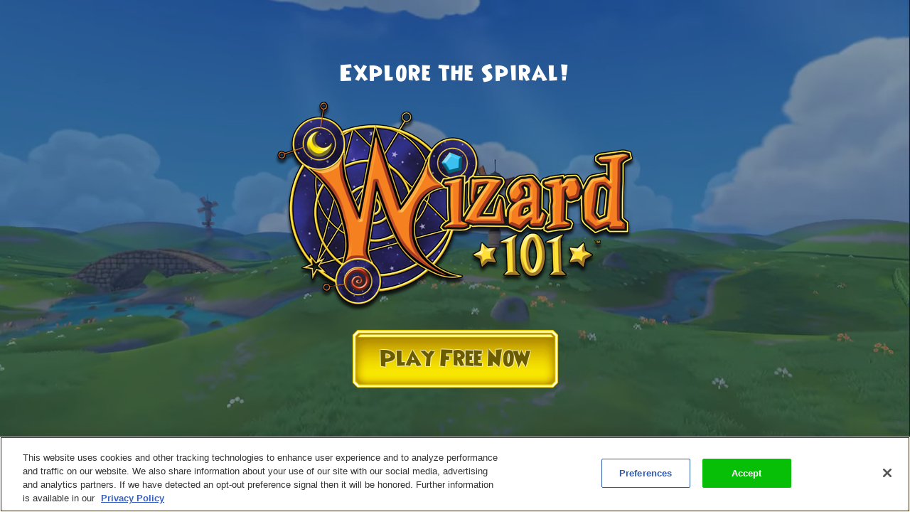

--- FILE ---
content_type: text/html;charset=UTF-8
request_url: https://www.wizard101.com/
body_size: 5013
content:
<!DOCTYPE html><html prefix="og: http://ogp.me/ns#" xmlns:fb="http://ogp.me/ns/fb#" lang="en"><head><meta http-equiv="X-UA-Compatible" content="IE=edge" /><script>var isDev=false;var staticFileRoot="https://akamai.wizard101.com/static";var genericStaticFileRoot="https://akamai.wizard101.com/static";var staticJavaScriptRoot="/static";var contextPath="";var contextPathSite="";var contextPathForums="";var gamePHDC="https://www.wizard101.com";var ovrAllowSubmit=true;var ovrPartialValidation="";var ovrSubmitSuccessCallback="";var ovrValidationOverride="";var ovrClickBlocker=true;var kiFocusFirst=true;var kiCurrentPopup="";var kiIsBackend=false;var kiCoppa=false;var kiPayingUser=false;var kiIs18Plus=false;var kiPopupWidth="";var kiPopupHeight="";var kiPhone=false;var kiTablet=false;var kiMobile=false;var bn="B1.0.104605";var kiBillingActive=true;var kiSiteId="8ad6a40423c1ebc40123c87d458a763f";var kiLoggedIn=false;var kiCdnEnabled=true;var kiMuteSoundEffects=false;var useSecureSubmissions=false;var currentTheme="";var wrapperTemplate="almostPlain";var kiHomePath="/home/start";var cmPage=true;var _gaq = []; var __gaTracker = ga = fbq = function(){}; var googletag = {cmd: []};var pageAnalyticsInitialized = false;NodeList.prototype.each = NodeList.prototype.forEach;
</script><meta name="verify-v1" content="+Hq8fnlwlS9rDVS9T8Z48UpfAxB4BzBdOThwhjwU67U=" />
<meta name="verify-v1" content="BMH+0QAGK5wYE4alxKNP90h5BZWBdtHqtMi1VlVr/Iw=" />
<meta name="msvalidate.01" content="CBCD294F18956D06221C2475CC3B1DB5" />
<META NAME="Description" CONTENT="Create your Wizard here and play for free! Wizard101 is an online Wizard school adventure game featuring collectible card magic, pets, and duels." />
<meta name="DC.title" content="Free Online Game Wizard101" />
<meta name="geo.region" content="US-TX" /><meta name="geo.placename" content="Austin" />
<meta name="geo.position" content="30.401616;-97.72654" />
<meta name="ICBM" content="30.401616, -97.72654" />
<meta name="p:domain_verify" content="b0b9d7b3d57dc8a7b1a02d7ce8465683"/>

<script src="https://akamai.wizard101.com/static/themes/global/javascript/cookieConsent.js?bn=B1.0.104605" ></script>

<!-- OneTrust Cookies Consent Notice start for wizard101.com -->
<script type="text/javascript" src="https://cdn.cookielaw.org/consent/14c5d7d5-6eef-4153-baaa-e1198fb83c01/OtAutoBlock.js" ></script>
<script src="https://cdn.cookielaw.org/scripttemplates/otSDKStub.js"  type="text/javascript" charset="UTF-8" data-domain-script="14c5d7d5-6eef-4153-baaa-e1198fb83c01" ></script>
<script type="text/javascript">
function OptanonWrapper() {
cookieConsent.notifyCookieConsentLoaded();
cookieConsent.initializeOneTrustListeners(OneTrust);
//for reasons we don't understand, the OneTrust script has stopped reactivating our dormant scripts and we have to do it ourselves
cookieConsent.reactivateConsentedElements();
}
document.addEventListener("DOMContentLoaded", function(){
//fix to cover OneTrust's inability to handle a document.write
cookieConsent.initializeWriteCatcher();
cookieConsent.consentSettingsLoadedFunctions.push(function(){
//prevents a double display of the banner from any of our popup windows
if(window.top != window.self){
var oneTrustContainer = document.getElementById('onetrust-consent-sdk');
if(oneTrustContainer){
oneTrustContainer.style.display = 'none';
}
}
//writes out any tracking pixels using document.write
cookieConsent.writeCatcher.delayWriteContent(500);
});
//need to make sure that any document.writes that occur when activating ad scripts are caught
cookieConsent.consentChangedFunctions.push(function(consentChangedEvent){
cookieConsent.writeCatcher.delayWriteContent(500);
});
});
</script>
<!-- OneTrust Cookies Consent Notice end for wizard101.com -->

<script type="text/javascript">
function cookiesDisabled(){var cookieEnabled=(navigator.cookieEnabled)?false:true;if(typeof navigator.cookieEnabled=="undefined"&&!cookieEnabled){document.cookie="testcookie";cookieEnabled=(document.cookie.indexOf("testcookie")!=-1)?false:true}return (cookieEnabled)}
if(cookiesDisabled()){window.top.location.href="/WizardPatchClient/enable-cookies"}
setUrlEncodedKey=function(e,t,n){var r=e.indexOf("#");var i;var s=e;if(r>0){s=e.substring(0,r);i=e.substring(r)}else{s=e}var o=s+"&";var u=new RegExp("([?|&])"+t+"=.*?&");var a;if(!u.test(o)){if(s.indexOf("?")<0){a="?"}else{a=""}o+=a+t+"="+encodeURI(n)}else{var f=u.exec(o);a=f[1];o=o.replace(u,a+t+"="+encodeURIComponent(n)+"&")}o=o.replace(/&\?/,"?");o=o.trimEnd("&");if(r>0){o=o+i}return o};
</script><meta http-equiv='Content-Type' content='text/html; charset=utf-8'><script crossorigin="anonymous" integrity="sha384-n8T3BV01Gn2lgwkRKS+oynVdIU3YqblFpMTQ3VwUkuPWY8gN5LRFUlj63Ucr0f1g" src="https://akamai.wizard101.com/assets/tapestry/stack/en_US/core.js?bn=B1.0.104605"></script><script crossorigin="anonymous" integrity="sha384-bvfbLxhtt/wZghSe8QSzpda9gjEzJcC0kx3BLR6bXxBKhpakql086LnG6jdYcogO" src="https://akamai.wizard101.com/assets/tapestry/stack/en_US/8ad6a40423c1ebc40123c87d458a763f/ALL/ki-core.js?bn=B1.0.104605"></script><script type="text/plain" class="optanon-category-C0004" src="//nexus.ensighten.com/choozle/11343/Bootstrap.js"></script>
<!-- Google Tag Manager -->
<script>(function(w,d,s,l,i){w[l]=w[l]||[];w[l].push({'gtm.start':
new Date().getTime(),event:'gtm.js'});var f=d.getElementsByTagName(s)[0],
j=d.createElement(s),dl=l!='dataLayer'?'&l='+l:'';j.async=true;j.src=
'https://www.googletagmanager.com/gtm.js?id='+i+dl;f.parentNode.insertBefore(j,f);
})(window,document,'script','dataLayer','GTM-MBHDS8Z');</script>
<!-- End Google Tag Manager --><title>Play The Ultimate Wizard Game Today | Wizard101</title><script>document.createElement('slideshow');document.createElement('article');document.createElement('section');document.createElement('nav');</script><link href="/start" rel="canonical"/><link rel="stylesheet" href="https://akamai.pirate101.com/assets/tapestry/core/tapestry-console.css?bn=B1.0.104605"/><link rel="stylesheet" href="https://akamai.pirate101.com/assets/tapestry/core/t5-alerts.css?bn=B1.0.104605"/><link rel="stylesheet" href="https://akamai.pirate101.com/assets/tapestry/core/tree.css?bn=B1.0.104605"/><!-- Facebook Pixel Code -->
<script type="text/plain" class="optanon-category-C0004">
!function(f,b,e,v,n,t,s)
{n=f.fbq=function(){n.callMethod?
n.callMethod.apply(n,arguments):n.queue.push(arguments)};
if(!f._fbq)f._fbq=n;n.push=n;n.loaded=!0;n.version='2.0';
n.queue=[];t=b.createElement(e);t.async=!0;
t.src=v;s=b.getElementsByTagName(e)[0];
s.parentNode.insertBefore(t,s)}(window,document,'script',
'https://connect.facebook.net/en_US/fbevents.js');
fbq('init', '1872317933005082');
fbq('track', 'PageView');
</script>
<!-- End Facebook Pixel Code -->
<script type="text/javascript">
var trackURL= document.location.pathname === "/" ? "/video-homepage-splash" :'';
</script>
<script type="text/plain" class="optanon-category-C0002">
if(!pageAnalyticsInitialized){
pageAnalyticsInitialized = true;

var ki_ga_domain    = '.wizard101',
ki_ga_url		= ki_ga_domain + '.com',
// the Universal Analytics ID is arbitrary but necessary for utm cookie creation.
ki_trackerId	= 'UA-4300701-2';
if (location.hostname.search('.local') != -1){
ki_ga_url = ki_ga_domain + '.local';
}
else if(location.hostname.search('.net') != -1) {
ki_ga_url = 'https://www.wizard101.com';
ki_ga_url = ki_ga_url.slice(ki_ga_url.indexOf('.')+1);
}


var _gaq = _gaq || [];
_gaq.push(['_setAccount', ki_trackerId]);
_gaq.push(['_setDomainName', ki_ga_url]);
_gaq.push(['_trackPageview', window.location.href]);
(function() {
var ga = document.createElement('script');
ga.type = 'text/javascript';
ga.async = true;
ga.src = 'https://akamai.wizard101.com/file/free/System/Analytics/ki-ga.js?v=1';
var s = document.getElementsByTagName('script')[0];
s.parentNode.insertBefore(ga, s);
})();


var trackOutboundLink = function(e) {
// no op
}
}
</script>
<meta charset="UTF-8">
<meta name="viewport" content="width=device-width, initial-scale=1.0">
<meta http-equiv="X-UA-Compatible" content="ie=edge">
<style>

@font-face {
font-family: "WizardRegular"; /* Don't shorthand the font styles */
font-weight: normal;
src: url("https://akamai.wizard101.com/static/themes/global/css/wizard_fancy.eot");
src: url("https://akamai.wizard101.com/static/themes/global/css/wizard_fancy.eot?#iefix")
format("embedded-opentype"),
url("https://akamai.wizard101.com/static/themes/global/css/wizard_fancy.ttf")
format("truetype"),
url("https://akamai.wizard101.com/static/themes/global/css/wizard_fancy.woff")
format("woff");
}

html,
body,
div,
p,
a,
img,
input strong,
ol,
ul,
li,
form {
margin: 0;
padding: 0;
border: 0;
outline: 0;
font-size: 100%;
vertical-align: baseline;
}

ol,
ul {
list-style: none;
}

a {
text-decoration: none;
outline: medium none;
color: inherit;
}

nav ul {
display: flex;
}

nav li + li:before {
content: " | ";
padding: 0 10px;
}

body,
html,
.boxsizingborderbox,
.contentbox,
.fullscreen-bg {
min-height: 100% !important;
height: 100% !important;
position: absolute;
top: 0;
bottom: 0;
left: 0;
right: 0;
}

.fullscreen-bg {
background: rgba(30, 38, 80, 0.5);
position: relative;
overflow: hidden;
display: flex;
flex-direction: column;
}

.fullscreen-bg__video {
position: absolute;
top: 50%;
left: 50%;
width: auto;
height: auto;
min-width: 100%;
min-height: 100%;
-webkit-transform: translate(-50%, -50%);
-moz-transform: translate(-50%, -50%);
-ms-transform: translate(-50%, -50%);
transform: translate(-50%, -50%);
z-index: -1;
}

.center-inline {
text-align: center;
}

.center-block {
display: flex;
flex-direction: column;
}

body {
font-size: 14px;
font-family: Arial, Helvetica, sans-serif;
color: #fff;
}

table#mainLayout,
table#renderRegionDiv {
margin: 0;
position: absolute;
left: 0;
right: 0;
top: 0;
bottom: 0;
width: 100%;
height: 100%;
}

.content {
margin: auto;
}

.tagline {
font-family: "WizardRegular", Arial, Helvetica, sans-serif;
font-size: 30px;
letter-spacing: 2px;
font-weight: normal;
margin: 0;
}

.logo img {
width: 100%;
height: auto;
}

.cta {
margin: 1em;
}

.cta a {
display: inline-block;
background: url("https://akamai.wizard101.com/image/free/Wizard/Landing-Pages/Networks/button.png?v=1") 0 0
no-repeat;
background-size: cover;
border: 0;
width: 290px;
height: 83px;
font-family: "WizardRegular", Arial, Helvetica, sans-serif;
line-height: 83px;
font-size: 30px;
color: #6b5c00;
text-shadow: -1px -1px 0 rgba(255, 255, 255, 0.5),
1px -1px 0 rgba(255, 255, 255, 0.5), -1px 1px 0 rgba(255, 255, 255, 0.5),
1px 1px 0 rgba(255, 255, 255, 0.5);
}

.cta a:hover {
color: #002808;
}

footer {
color: rgba(255, 255, 255, 1);
padding: 1.5em;
}

footer nav a {
font-size: 14px;
font-weight: bold;
}

.fine-print {
font-size: 10px;
margin: 1em 0 0;
text-align: left;
}

@media (max-width: 767px) {
.fullscreen-bg.ExplorePlay_content_A {
background: linear-gradient(
0deg,
rgba(0, 0, 0, 0) 0%,
rgba(0, 0, 0, 0.4) 100%
),
url("https://akamai.wizard101.com/image/free/Wizard/Landing-Pages/Networks/ExplorePlay_poster.png?v=1")
center center / cover no-repeat;
}
.fullscreen-bg.ExplorePlay_content_B {
background: url("https://akamai.wizard101.com/image/free/Wizard/Landing-Pages/Networks/ExplorePlay_posterB.png?v=1")
center center / cover no-repeat;
}
.fullscreen-bg__video {
display: none;
}

nav ul {
flex-direction: column;
}

nav li {
line-height: 2em;
}

nav li + li:before {
display: none;
}

.fine-print {
text-align: center;
}
}


</style></head><body class="ipc-Page platform-desktop web-suite-1"><div id="backHolderOverlay"></div><div style="position:absolute; top:0; left:0; z-index:1000; width:100%; height:100%; opacity:0.6; display:none;" class="overlay_dialog" id="overlay_modal"></div><div class="mainLayout" id="mainLayout"><table class="mainTable"><td class="maincontentpattern"><div class="maincontentplaceholder">&nbsp;</div><table id="renderRegionDiv" cellspacing="0" cellpadding="0" border="0" class="renderRegionDiv" width="100%"><tr><td align="center" class="content-cell" valign="top"><div class="contentbox"><div style="min-height:0px; width:100%" class="emptybox_text boxsizingborderbox"><div class="fullscreen-bg ExplorePlay_content_A">
<div class="content center-block">
<h1 class="center-inline tagline">Explore the Spiral!</h1>
<div class="center-inline logo">
<img src="https://akamai.wizard101.com/image/free/Wizard/Landing-Pages/Networks/ExplorePlay_logo.png?v=1" alt="Wizard 101 logo" width="600" height="320" id="img_8ad6a42a6e6404f4016e6409cc5e46dc"/>
</div>
<div class="center-inline cta">
<a href="/create_wizard">Play Free Now</a>
</div>
</div>
<footer>
<nav>
<ul>
<li><a href="/game">Homepage</a></li>
<li><a href="/game">Already a member? Login here</a></li>
<li><a href="/game/termsofuse">Terms of Use</a></li>
<li><a href="/game/privacypolicy">Privacy Policy</a></li>
<li><a href="#" class="ot-sdk-show-settings">Cookie Settings</a></li>
</ul>
</nav>
<div class="fine-print">
&copy; KingsIsle Entertainment, Inc. All Rights Reserved.
</div>
</footer>
<video loop muted autoplay poster="https://akamai.wizard101.com/image/free/Wizard/Landing-Pages/Networks/ExplorePlay_poster.png?v=1" class="fullscreen-bg__video">
<source src="https://akamai.wizard101.com/file/free/Wizard/Landing-Pages/Networks/landing_page_webm.webm?v=1" type="video/webm"></source>
<source src="https://akamai.wizard101.com/file/free/Wizard/Landing-Pages/Networks/landing_page_mp4.mp4?v=2" type="video/mp4"></source>
<source src="https://akamai.wizard101.com/file/free/Wizard/Landing-Pages/Networks/landing_page_ogv.ogv?v=1" type="video/ogg"></source>
</video>
</div></div></div></td></tr></table></td></table><footer></footer><div class="footercontainer"><footer></footer></div></div></body></html>

--- FILE ---
content_type: text/javascript
request_url: https://akamai.wizard101.com/assets/tapestry/stack/en_US/8ad6a40423c1ebc40123c87d458a763f/ALL/ki-core.js?bn=B1.0.104605
body_size: 45047
content:

/* /assets/tapestry/ctx/themes/global/javascript/head.js */;
/*! head.load - v1.0.3 */
(function(S,L){function I(){}function K(d,b){if(d){typeof d=="object"&&(d=[].slice.call(d));for(var a=0,c=d.length;a<c;a++){b.call(d,d[a],a)}}}function C(c,a){var b=Object.prototype.toString.call(a).slice(8,-1);return a!==L&&a!==null&&b===c}function M(a){return C("Function",a)}function ag(a){return C("Array",a)}function P(d){var b=d.split("/"),a=b[b.length-1],c=a.indexOf("?");return c!==-1?a.substring(0,c):a}function Z(a){(a=a||I,a._done)||(a(),a._done=1)}function E(h,b,c,a){var d=typeof h=="object"?h:{test:h,success:!b?!1:ag(b)?b:[b],failure:!c?!1:ag(c)?c:[c],callback:a||I},g=!!d.test;return g&&!!d.success?(d.success.push(d.callback),W.load.apply(null,d.success)):g||!d.failure?a():(d.failure.push(d.callback),W.load.apply(null,d.failure)),W}function J(d){var b={},a,c;if(typeof d=="object"){for(a in d){!d[a]||(b={name:a,url:d[a]})}}else{b={name:P(d),url:d}}return(c=ae[b.name],c&&c.url===b.url)?c:(ae[b.name]=b,b)}function H(b){b=b||ae;for(var a in b){if(b.hasOwnProperty(a)&&b[a].state!==T){return !1}}return !0}function q(a){a.state=B;K(a.onpreload,function(b){b.call()})}function R(a){a.state===L&&(a.state=V,a.onpreload=[],F({url:a.url,type:"cache"},function(){q(a)}))}function A(){var d=arguments,a=d[d.length-1],b=[].slice.call(d,1),c=b[0];return(M(a)||(a=null),ag(d[0]))?(d[0].push(a),W.load.apply(null,d[0]),W):(c?(K(b,function(e){M(e)||!e||R(J(e))}),af(J(d[0]),M(c)?c:function(){W.load.apply(null,b)})):af(J(d[0])),W)}function D(){var c=arguments,a=c[c.length-1],b={};return(M(a)||(a=null),ag(c[0]))?(c[0].push(a),W.load.apply(null,c[0]),W):(K(c,function(d){d!==a&&(d=J(d),b[d.name]=d)}),K(c,function(d){d!==a&&(d=J(d),af(d,function(){H(b)&&Z(a)}))}),W)}function af(b,a){if(a=a||I,b.state===T){a();return}if(b.state===aa){W.ready(b.name,a);return}if(b.state===V){b.onpreload.push(function(){af(b,a)});return}b.state=aa;F(b,function(){b.state=T;a();K(X[b.name],function(c){Z(c)});Q&&H()&&K(X.ALL,function(c){Z(c)})})}function j(b){b=b||"";var a=b.split("?")[0].split(".");return a[a.length-1].toLowerCase()}function F(c,b){function l(e){e=e||S.event;a.onload=a.onreadystatechange=a.onerror=null;b()}function n(e){e=e||S.event;(e.type==="load"||/loaded|complete/.test(a.readyState)&&(!N.documentMode||N.documentMode<9))&&(S.clearTimeout(c.errorTimeout),S.clearTimeout(c.cssTimeout),a.onload=a.onreadystatechange=a.onerror=null,b())}function g(){if(c.state!==T&&c.cssRetries<=20){for(var e=0,h=N.styleSheets.length;e<h;e++){if(N.styleSheets[e].href===a.href){n({type:"load"});return}}c.cssRetries++;c.cssTimeout=S.setTimeout(g,250)}}var a,d,k;b=b||I;d=j(c.url);d==="css"?(a=N.createElement("link"),a.type="text/"+(c.type||"css"),a.rel="stylesheet",a.href=c.url,c.cssRetries=0,c.cssTimeout=S.setTimeout(g,500)):(a=N.createElement("script"),a.type="text/"+(c.type||"javascript"),a.src=c.url);a.onload=a.onreadystatechange=n;a.onerror=l;a.async=!1;a.defer=!1;c.errorTimeout=S.setTimeout(function(){l({type:"timeout"})},7000);k=N.head||N.getElementsByTagName("head")[0];k.insertBefore(a,k.lastChild)}function x(){for(var b,a=N.getElementsByTagName("script"),d=0,c=a.length;d<c;d++){if(b=a[d].getAttribute("data-headjs-load"),!!b){W.load(b);return}}}function z(f,b){var a,d,c;return f===N?(Q?Z(b):ad.push(b),W):(M(f)&&(b=f,f="ALL"),ag(f))?(a={},K(f,function(e){a[e]=ae[e];W.ready(e,function(){H(a)&&Z(b)})}),W):typeof f!="string"||!M(b)?W:(d=ae[f],d&&d.state===T||f==="ALL"&&H()&&Q)?(Z(b),W):(c=X[f],c?c.push(b):c=X[f]=[b],W)}function ab(){if(!N.body){S.clearTimeout(W.readyTimeout);W.readyTimeout=S.setTimeout(ab,50);return}Q||(Q=!0,x(),K(ad,function(a){Z(a)}))}function U(){N.addEventListener?(N.removeEventListener("DOMContentLoaded",U,!1),ab()):N.readyState==="complete"&&(N.detachEvent("onreadystatechange",U),ab())}var N=S.document,ad=[],X={},ae={},G="async" in N.createElement("script")||"MozAppearance" in N.documentElement.style||S.opera,Q,Y=S.head_conf&&S.head_conf.head||"head",W=S[Y]=S[Y]||function(){W.ready.apply(null,arguments)},V=1,B=2,aa=3,T=4,O;if(N.readyState==="complete"){ab()}else{if(N.addEventListener){N.addEventListener("DOMContentLoaded",U,!1),S.addEventListener("load",ab,!1)}else{N.attachEvent("onreadystatechange",U);S.attachEvent("onload",ab);O=!1;try{O=!S.frameElement&&N.documentElement}catch(ac){}O&&O.doScroll&&function m(){if(!Q){try{O.doScroll("left")}catch(a){S.clearTimeout(W.readyTimeout);W.readyTimeout=S.setTimeout(m,50);return}ab()}}()}}W.load=W.js=G?D:A;W.test=E;W.ready=z;W.ready(N,function(){H()&&K(X.ALL,function(a){Z(a)});W.feature&&W.feature("domloaded",!0)})})(window);
/* /assets/tapestry/ctx/themes/global/javascript/window.js */;
var Window,Windows,Dialog,WindowUtilities;(function(window,document,$,undefined){Window=Class.create();Window.keepMultiModalWindow=false;Window.hasEffectLib=(typeof Effect!="undefined");Window.resizeEffectDuration=0.4;Window.prototype={initialize:function(){var id;var optionIndex=0;if(arguments.length>0){if(typeof arguments[0]=="string"){id=arguments[0];optionIndex=1}else{id=arguments[0]?arguments[0].id:null}}if(!id){id="window_"+new Date().getTime()}if(document.getElementById(id)){Tapestry.warn("Window "+id+" is already registered in the DOM! Make sure you use setDestroyOnClose() or destroyOnClose: true in the constructor")}this.options=Object.extend({className:"dialog",blurClassName:null,minWidth:100,minHeight:20,resizable:false,closable:false,minimizable:true,maximizable:false,draggable:true,userData:null,showEffect:(Window.hasEffectLib?Effect.Appear:Element.show),hideEffect:(Window.hasEffectLib?Effect.Fade:Element.hide),showEffectOptions:{},hideEffectOptions:{},effectOptions:null,parent:document.body,title:"&nbsp;",url:null,onload:Prototype.emptyFunction,width:1,height:1,opacity:1,anchored:true,recenterAuto:false,wiredDrag:false,closeCallback:null,destroyOnClose:true,gridX:1,gridY:1,zIndex:1000},arguments[optionIndex]||{});if(this.options.blurClassName){this.options.focusClassName=this.options.className}if(typeof this.options.top=="undefined"&&typeof this.options.bottom=="undefined"){this.options.top=this._round(Math.random()*500,this.options.gridY)}if(typeof this.options.left=="undefined"&&typeof this.options.right=="undefined"){this.options.left=this._round(Math.random()*500,this.options.gridX)}if(this.options.effectOptions){Object.extend(this.options.hideEffectOptions,this.options.effectOptions);Object.extend(this.options.showEffectOptions,this.options.effectOptions);if(this.options.showEffect==Element.Appear){this.options.showEffectOptions.to=this.options.opacity}}if(Window.hasEffectLib){if(this.options.showEffect==Effect.Appear){this.options.showEffectOptions.to=this.options.opacity}if(this.options.hideEffect==Effect.Fade){this.options.hideEffectOptions.from=this.options.opacity}}if(this.options.hideEffect==Element.hide){this.options.hideEffect=function(){Element.hide(this.element);if(this.options.destroyOnClose){this.destroy()}}.bind(this)}if(this.options.parent!=document.body){this.options.parent=$(this.options.parent)}this.element=this._createWindow(id);this.element.win=this;this.eventMouseDown=this._initDrag.bindAsEventListener(this);this.eventMouseUp=this._endDrag.bindAsEventListener(this);this.eventMouseMove=this._updateDrag.bindAsEventListener(this);this.eventOnLoad=this._getWindowBorderSize.bindAsEventListener(this);this.eventMouseDownContent=this.toFront.bindAsEventListener(this);this.eventResize=this._recenter.bindAsEventListener(this);this.topbar=$(this.element.id+"_top");this.bottombar=$(this.element.id+"_bottom");this.content=$(this.element.id+"_content");Event.observe(this.topbar,"mousedown",this.eventMouseDown);Event.observe(this.bottombar,"mousedown",this.eventMouseDown);Event.observe(this.content,"mousedown",this.eventMouseDownContent);Event.observe(window,"load",this.eventOnLoad);if(this.options.recenterAuto){Event.observe(window,"resize",this.eventResize)}if(!this.options.anchored){Event.observe(window,"scroll",this.eventResize);Event.observe(this.options.parent,"scroll",this.eventResize)}if(this.options.draggable){var that=this;[this.topbar,this.topbar.up().previous(),this.topbar.up().next()].each(function(element){element.observe("mousedown",that.eventMouseDown);element.addClassName("top_draggable")});[this.bottombar.up(),this.bottombar.up().previous(),this.bottombar.up().next()].each(function(element){element.observe("mousedown",that.eventMouseDown);element.addClassName("bottom_draggable")})}if(this.options.resizable){this.sizer=$(this.element.id+"_sizer");Event.observe(this.sizer,"mousedown",this.eventMouseDown)}this.useLeft=null;this.useTop=null;this.contentWidth=null;if(typeof this.options.left!="undefined"){this.element.setStyle({left:parseFloat(this.options.left)+"px"});this.useLeft=true}else{this.element.setStyle({right:parseFloat(this.options.right)+"px"});this.useLeft=false}if(typeof this.options.top!="undefined"){this.element.setStyle({top:parseFloat(this.options.top)+"px"});this.useTop=true}else{this.element.setStyle({bottom:parseFloat(this.options.bottom)+"px"});this.useTop=false}this.storedLocation=null;this.setOpacity(this.options.opacity);if(this.options.zIndex){this.setZIndex(this.options.zIndex)}if(this.options.destroyOnClose){this.setDestroyOnClose(true)}this._getWindowBorderSize();this.width=this.options.width;this.height=this.options.height;this.visible=false;this.constraint=false;this.constraintPad={top:0,left:0,bottom:0,right:0};this.setTitle(this.options.title);Windows.register(this)},destroy:function(){this._notify("onDestroy");Event.stopObserving(this.topbar,"mousedown",this.eventMouseDown);Event.stopObserving(this.bottombar,"mousedown",this.eventMouseDown);Event.stopObserving(this.content,"mousedown",this.eventMouseDownContent);Event.stopObserving(window,"load",this.eventOnLoad);Event.stopObserving(window,"resize",this.eventResize);Event.stopObserving(window,"scroll",this.eventResize);Event.stopObserving(this.content,"load",this.options.onload);if(this._oldParent){var content=this.getContent();var originalContent=null;for(var i=0;i<content.childNodes.length;i++){originalContent=content.childNodes[i];if(originalContent.nodeType==1){break}originalContent=null}if(originalContent){this._oldParent.appendChild(originalContent)}this._oldParent=null}if(this.sizer){Event.stopObserving(this.sizer,"mousedown",this.eventMouseDown)}if(this.options.url){this.content.src=""}if(this.iefix){Element.remove(this.iefix)}Element.remove(this.element);Windows.unregister(this)},setCloseCallback:function(callback){this.options.closeCallback=callback},getContent:function(){return this.content},setContent:function(id,autoresize,autoposition){var element=$(id);if(null==element){throw"Unable to find element '"+id+"' in DOM"}this._oldParent=element.parentNode;var d=null;var p=null;if(autoresize){d=Element.getDimensions(element)}if(autoposition){p=Position.cumulativeOffset(element)}var content=this.getContent();this.setHTMLContent("");content=this.getContent();content.appendChild(element);element.show();if(autoresize){this.setSize(d.width,d.height)}if(autoposition){this.setLocation(p[1]-this.heightN,p[0]-this.widthW)}},setHTMLContent:function(html){if(this.options.url){this.content.src="";this.options.url=null;var content='<div id="'+this.getId()+'_content" class="'+this.options.className+'_content"> </div>';$(this.getId()+"_table_content").innerHTML=content;this.content=$(this.element.id+"_content")}this.getContent().innerHTML=html},setContentWidthRef:function(width){this.contentWidth=width},getContentWidthRef:function(){return this.contentWidth},setAjaxContent:function(url,options,showCentered,showModal){this.showFunction=showCentered?"showCenter":"show";this.showModal=showModal||false;options=options||{};this.setHTMLContent("");this.onComplete=options.onComplete;if(!this._onCompleteHandler){this._onCompleteHandler=this._setAjaxContent.bind(this)}options.onComplete=this._onCompleteHandler;new Ajax.Request(url,options);options.onComplete=this.onComplete},_setAjaxContent:function(originalRequest){Element.update(this.getContent(),originalRequest.responseText);if(this.onComplete){this.onComplete(originalRequest)}this.onComplete=null;this[this.showFunction](this.showModal)},setURL:function(url){if(this.options.url){this.content.src=""}this.options.url=url;var content="<iframe frameborder='0' name='"+this.getId()+"_content'  id='"+this.getId()+"_content' src='"+url+"' width='"+this.width+"' height='"+this.height+"'> </iframe>";$(this.getId()+"_table_content").innerHTML=content;this.content=$(this.element.id+"_content")},getURL:function(){return this.options.url?this.options.url:null},refresh:function(){if(this.options.url){$(this.element.getAttribute("id")+"_content").src=this.options.url}},setCookie:function(name,expires,path,domain,secure){name=name||this.element.id;this.cookie=[name,expires,path,domain,secure];var value=WindowUtilities.getCookie(name);if(value){var values=value.split(",");var x=values[0].split(":");var y=values[1].split(":");var w=parseFloat(values[2]),h=parseFloat(values[3]);var mini=values[4];var maxi=values[5];this.setSize(w,h);if(mini=="true"){this.doMinimize=true}else{if(maxi=="true"){this.doMaximize=true}}this.useLeft=x[0]=="l";this.useTop=y[0]=="t";this.element.setStyle(this.useLeft?{left:x[1]}:{right:x[1]});this.element.setStyle(this.useTop?{top:y[1]}:{bottom:y[1]})}},getId:function(){return this.element.id},setDestroyOnClose:function(){this.options.destroyOnClose=true},setConstraint:function(bool,padding){this.constraint=bool;this.constraintPad=Object.extend(this.constraintPad,padding||{});if(this.useTop&&this.useLeft){this.setLocation(parseFloat(this.element.style.top),parseFloat(this.element.style.left))}},_initDrag:function(event){if(Event.element(event)==this.sizer&&this.isMinimized()){return}if(Event.element(event)!=this.sizer&&this.isMaximized()){return}if(Prototype.Browser.IE&&this.heightN==0){this._getWindowBorderSize()}this.pointer=[this._round(Event.pointerX(event),this.options.gridX),this._round(Event.pointerY(event),this.options.gridY)];if(this.options.wiredDrag){this.currentDrag=this._createWiredElement()}else{this.currentDrag=this.element}if(Event.element(event)==this.sizer){this.doResize=true;this.widthOrg=this.width;this.heightOrg=this.height;this.bottomOrg=parseFloat($(this.element).getStyle("bottom"));this.rightOrg=parseFloat($(this.element).getStyle("right"));this._notify("onStartResize")}else{this.doResize=false;var closeButton=$(this.getId()+"_close");if(closeButton&&Position.within(closeButton,this.pointer[0],this.pointer[1])){this.currentDrag=null;return}this.toFront();if(!this.options.draggable){return}this._notify("onStartMove")}Event.observe(document,"mouseup",this.eventMouseUp,false);Event.observe(document,"mousemove",this.eventMouseMove,false);WindowUtilities.disableScreen("__invisible__","__invisible__",this.overlayOpacity);document.body.ondrag=function(){return false};document.body.onselectstart=function(){return false};this.currentDrag.show();Event.stop(event)},_round:function(val,round){return round==1?val:val=Math.floor(val/round)*round},_updateDrag:function(event){var pointer=[this._round(Event.pointerX(event),this.options.gridX),this._round(Event.pointerY(event),this.options.gridY)];var dx=pointer[0]-this.pointer[0];var dy=pointer[1]-this.pointer[1];if(this.doResize){var w=this.widthOrg+dx;var h=this.heightOrg+dy;dx=this.width-this.widthOrg;dy=this.height-this.heightOrg;if(this.useLeft){w=this._updateWidthConstraint(w)}else{this.currentDrag.setStyle({right:(this.rightOrg-dx)+"px"})}if(this.useTop){h=this._updateHeightConstraint(h)}else{this.currentDrag.setStyle({bottom:(this.bottomOrg-dy)+"px"})}this.setSize(w,h);this._notify("onResize")}else{this.pointer=pointer;if(this.useLeft){var left=parseFloat($(this.currentDrag).getStyle("left"))+dx;var newLeft=this._updateLeftConstraint(left);this.pointer[0]+=newLeft-left;this.currentDrag.setStyle({left:newLeft+"px"})}else{this.currentDrag.setStyle({right:parseFloat($(this.currentDrag).getStyle("right"))-dx+"px"})}if(this.useTop){var top=parseFloat($(this.currentDrag).getStyle("top"))+dy;var newTop=this._updateTopConstraint(top);this.pointer[1]+=newTop-top;this.currentDrag.setStyle({top:newTop+"px"})}else{this.currentDrag.setStyle({bottom:parseFloat($(this.currentDrag).getStyle("bottom"))-dy+"px"})}this._notify("onMove")}if(this.iefix){this._fixIEOverlapping()}this._removeStoreLocation();Event.stop(event)},_endDrag:function(event){WindowUtilities.enableScreen("__invisible__");if(this.doResize){this._notify("onEndResize")}else{this._notify("onEndMove")}Event.stopObserving(document,"mouseup",this.eventMouseUp,false);Event.stopObserving(document,"mousemove",this.eventMouseMove,false);Event.stop(event);this._hideWiredElement();this._saveCookie();document.body.ondrag=null;document.body.onselectstart=null},_updateLeftConstraint:function(left){if(this.constraint&&this.useLeft&&this.useTop){var width=this.options.parent==document.body?WindowUtilities.getPageSize().windowWidth:this.options.parent.getDimensions().width;if(left<this.constraintPad.left){left=this.constraintPad.left}if(left+this.width+this.widthE+this.widthW>width-this.constraintPad.right){left=width-this.constraintPad.right-this.width-this.widthE-this.widthW}}return left},_updateTopConstraint:function(top){if(this.constraint&&this.useLeft&&this.useTop){var height=this.options.parent==document.body?WindowUtilities.getPageSize().windowHeight:this.options.parent.getDimensions().height;var h=this.height+this.heightN+this.heightS;if(top<this.constraintPad.top){top=this.constraintPad.top}if(top+h>height-this.constraintPad.bottom){top=height-this.constraintPad.bottom-h}}return top},_updateWidthConstraint:function(w){if(this.constraint&&this.useLeft&&this.useTop){var width=this.options.parent==document.body?WindowUtilities.getPageSize().windowWidth:this.options.parent.getDimensions().width;var left=parseFloat($(this.element).getStyle("left"));if(left+w+this.widthE+this.widthW>width-this.constraintPad.right){w=width-this.constraintPad.right-left-this.widthE-this.widthW}}return w},_updateHeightConstraint:function(h){if(this.constraint&&this.useLeft&&this.useTop){var height=this.options.parent==document.body?WindowUtilities.getPageSize().windowHeight:this.options.parent.getDimensions().height;var top=parseFloat($(this.element).getStyle("top"));if(top+h+this.heightN+this.heightS>height-this.constraintPad.bottom){h=height-this.constraintPad.bottom-top-this.heightN-this.heightS}}return h},_createWindow:function(id){var className=this.options.className;var win=document.createElement("div");win.setAttribute("id",id);win.className="dialog";var content;if(this.options.url){content='<iframe allowtransparency="true" scrolling="no" frameborder="0" marginheight="0px" marginwidth="0" style="background-color:transparent;height:1px;width:1px;" frameborder="0" name="'+id+'_content"  id="'+id+'_content" src="'+this.options.url+'"> </iframe>'}else{content='<div id="'+id+'_content" class="'+className+'_content"> </div>'}var closeDiv=this.options.closable?"<div class='"+className+"_close' id='"+id+"_close' onclick='Windows.close(\""+id+"\", event)'> </div>":"";var minDiv=this.options.minimizable?"<div class='"+className+"_minimize' id='"+id+"_minimize' onclick='Windows.minimize(\""+id+"\", event)'> </div>":"";var maxDiv=this.options.maximizable?"<div style='display:none;' class='"+className+"_maximize' id='"+id+"_maximize' onclick='Windows.maximize(\""+id+"\", event)' onmouseover='this.className=\""+className+"_maximize_over\"' onmouseout='this.className=\""+className+"_maximize\"'> </div>":"";var seAttributes=this.options.resizable?"class='"+className+"_sizer' id='"+id+"_sizer'":"class='"+className+"_se'";var blank=staticJavaScriptRoot+"/themes/global/images/spacer.gif";win.innerHTML=closeDiv+minDiv+maxDiv+"     <table id='"+id+"_row1' class=\"top table_window\">       <tr>         <td class='"+className+"_nw'></td>         <td class='"+className+"_n'><div id='"+id+"_top' class='"+className+"_title title_window'>"+this.options.title+"</div></td>         <td class='"+className+"_ne'></td>       </tr>     </table>     <table id='"+id+"_row2' class=\"mid table_window\">       <tr>         <td class='"+className+"_w'></td>           <td id='"+id+"_table_content' class='"+className+"_content' valign='top'>"+content+"</td>         <td class='"+className+"_e'></td>       </tr>     </table>       <table id='"+id+"_row3' class=\"bot table_window\">       <tr>         <td class='"+className+"_sw'></td>           <td class='"+className+"_s'><div id='"+id+"_bottom' class='status_bar'><span style='float:left; width:1px; height:1px'></span></div></td>           <td "+seAttributes+"></td>       </tr>     </table>    ";Element.hide(win);this.options.parent.insertBefore(win,this.options.parent.firstChild);Event.observe($(id+"_content"),"load",this.options.onload);return win},changeClassName:function(newClassName){var className=this.options.className;var id=this.getId();$A(["_close","_minimize","_maximize","_sizer","_content"]).each(function(value){this._toggleClassName($(id+value),className+value,newClassName+value)}.bind(this));this._toggleClassName($(id+"_top"),className+"_title",newClassName+"_title");$$("#"+id+" td").each(function(td){td.className=td.className.sub(className,newClassName)});this.options.className=newClassName},_toggleClassName:function(element,oldClassName,newClassName){if(element){element.removeClassName(oldClassName);element.addClassName(newClassName)}},setLocation:function(top,left){top=this._updateTopConstraint(top);left=this._updateLeftConstraint(left);var e=this.currentDrag||this.element;e.setStyle({top:top+"px"});e.setStyle({left:left+"px"});this.useLeft=true;this.useTop=true},getLocation:function(){var location={};if(this.useTop){location=Object.extend(location,{top:$(this.element).getStyle("top")})}else{location=Object.extend(location,{bottom:$(this.element).getStyle("bottom")})}if(this.useLeft){location=Object.extend(location,{left:$(this.element).getStyle("left")})}else{location=Object.extend(location,{right:$(this.element).getStyle("right")})}return location},refreshPosition:function(){this._recenter()},refreshSize:function(comparingElement,updateContent){updateContent=typeof updateContent==="undefined"?true:updateContent;var mainElement;if(ki_isIE7){var targetIframe=window.frames["jPopFrame_content"];mainElement=targetIframe.document.getElementById(comparingElement)}else{mainElement=this.content.contentDocument.getElementById(comparingElement)}this.setSize(mainElement.clientWidth,mainElement.clientHeight,true,updateContent)},getSize:function(){return{width:this.width,height:this.height}},setSize:function(width,height,useEffect,updateContent){width=parseFloat(width);height=parseFloat(height);updateContent=typeof updateContent==="undefined"?true:updateContent;if(!this.minimized&&width<this.options.minWidth){width=this.options.minWidth}if(this.options.maxHeight&&height>this.options.maxHeight){height=this.options.maxHeight}if(this.options.maxWidth&&width>this.options.maxWidth){width=this.options.maxWidth}if(this.useTop&&this.useLeft&&Window.hasEffectLib&&Effect.ResizeWindow&&useEffect){new Effect.ResizeWindow(this,null,null,width,height,{duration:Window.resizeEffectDuration})}else{this.width=width;this.height=height;var e=this.currentDrag?this.currentDrag:this.element;e.setStyle({width:width+this.widthW+this.widthE+"px"});e.setStyle({height:height+this.heightN+this.heightS+"px"});if(updateContent){if(!this.currentDrag||this.currentDrag==this.element){var content=$(this.element.id+"_content");if(kiIsBackend){height=height+10;width=width+10}content.setStyle({height:height+"px"});content.setStyle({width:width+"px"})}}}},updateHeight:function(){this.setSize(this.width,this.content.scrollHeight,true)},updateWidth:function(){this.setSize(this.content.scrollWidth,this.height,true)},toFront:function(){if(this.element.style.zIndex<Windows.maxZIndex){this.setZIndex(Windows.maxZIndex+1)}if(this.iefix){this._fixIEOverlapping()}},getBounds:function(insideOnly){if(!this.width||!this.height||!this.visible){this.computeBounds()}var w=this.width;var h=this.height;if(!insideOnly){w+=this.widthW+this.widthE;h+=this.heightN+this.heightS}var bounds=Object.extend(this.getLocation(),{width:w+"px",height:h+"px"});return bounds},computeBounds:function(){if(!this.width||!this.height){var size=WindowUtilities._computeSize(this.content.innerHTML,this.content.id,this.width,this.height,0,this.options.className);if(this.height){this.width=size+5}else{this.height=size+5}}this.setSize(this.width,this.height);if(this.centered){this._center(this.centerTop,this.centerLeft)}},show:function(modal){this.visible=true;if(modal){if(typeof this.overlayOpacity=="undefined"){var that=this;setTimeout(function(){that.show(modal)},10);return}Windows.addModalWindow(this);this.modal=true;this.setZIndex(Windows.maxZIndex+1);Windows.unsetOverflow(this)}else{if(!this.element.style.zIndex){this.setZIndex(Windows.maxZIndex+1)}}if(this.oldStyle){this.getContent().setStyle({overflow:this.oldStyle})}this.computeBounds();this._notify("onBeforeShow");if(this.options.showEffect!=Element.show&&this.options.showEffectOptions){this.options.showEffect(this.element,this.options.showEffectOptions)}else{this.options.showEffect(this.element)}this._checkIEOverlapping();WindowUtilities.focusedWindow=this;this._notify("onShow")},showCenter:function(modal,top,left){this.centered=true;this.centerTop=top;this.centerLeft=left;this.show(modal)},isVisible:function(){return this.visible},_center:function(top,left){var windowScroll=WindowUtilities.getWindowScroll(this.options.parent);var pageSize=WindowUtilities.getPageSize(this.options.parent);if(typeof top=="undefined"){top=(pageSize.windowHeight-(this.height+this.heightN+this.heightS))/2}if(!this.options.anchored){top+=windowScroll.top}if(typeof left=="undefined"){left=(pageSize.windowWidth-(this.width+this.widthW+this.widthE))/2}if(!this.options.anchored){left+=windowScroll.left}if(left<0){left=0}this.setLocation(top,left);this.toFront()},_recenter:function(event){if(this.centered){var pageSize=WindowUtilities.getPageSize(this.options.parent);var windowScroll=WindowUtilities.getWindowScroll(this.options.parent);var mainLayout=window.top.document.getElementById("mainLayout");this.pageSize=pageSize;this.windowScroll=windowScroll;if($("overlay_modal")){var largest=pageSize.pageHeight;if(largest<document.documentElement.clientHeight){largest=document.documentElement.clientHeight}if(mainLayout){var mainLayoutScrollHeight=mainLayout.scrollHeight;if(mainLayoutScrollHeight>largest){largest=mainLayoutScrollHeight}}if(document.getElementById("jPopFrame")){if(largest<$(jPopFrame).getHeight()){largest=$(jPopFrame).getHeight()}}$("overlay_modal").setStyle({height:(largest+"px")});largest=pageSize.windowWidth;if(largest>pageSize.pageWidth){largest=pageSize.pageWidth}}this._center(this.centerTop,this.centerLeft)}},hide:function(){this.visible=false;if(this.modal){Windows.removeModalWindow(this);Windows.resetOverflow()}this.oldStyle=$(this.getContent()).getStyle("overflow")||"auto";this.getContent().setStyle({overflow:"hidden"});this.options.hideEffect(this.element,this.options.hideEffectOptions);if(this.iefix){this.iefix.hide()}if(!this.doNotNotifyHide){this._notify("onHide")}},close:function(){if(this.visible){if(this.options.closeCallback&&!this.options.closeCallback(this)){return}if(this.options.destroyOnClose){var destroyFunc=this.destroy.bind(this);if(this.options.hideEffectOptions.afterFinish){var func=this.options.hideEffectOptions.afterFinish;this.options.hideEffectOptions.afterFinish=function(){func();destroyFunc()}}else{this.options.hideEffectOptions.afterFinish=function(){destroyFunc()}}}Windows.updateFocusedWindow();this.doNotNotifyHide=true;this.hide();this.doNotNotifyHide=false;this._notify("onClose")}},minimize:function(){if(this.resizing){return}var r2=$(this.getId()+"_row2");if(!this.minimized){this.minimized=true;var dh=r2.getDimensions().height;this.r2Height=dh;var h=this.element.getHeight()-dh;if(this.useLeft&&this.useTop&&Window.hasEffectLib&&Effect.ResizeWindow){new Effect.ResizeWindow(this,null,null,null,this.height-dh,{duration:Window.resizeEffectDuration})}else{this.height-=dh;this.element.setStyle({height:h+"px"});r2.hide()}if(!this.useTop){var bottom=parseFloat($(this.element).getStyle("bottom"));this.element.setStyle({bottom:(bottom+dh)+"px"})}}else{this.minimized=false;var dh=this.r2Height;this.r2Height=null;if(this.useLeft&&this.useTop&&Window.hasEffectLib&&Effect.ResizeWindow){new Effect.ResizeWindow(this,null,null,null,this.height+dh,{duration:Window.resizeEffectDuration})}else{var h=this.element.getHeight()+dh;this.height+=dh;this.element.setStyle({height:h+"px"});r2.show()}if(!this.useTop){var bottom=parseFloat($(this.element).getStyle("bottom"));this.element.setStyle({bottom:(bottom-dh)+"px"})}this.toFront()}this._notify("onMinimize");this._saveCookie()},maximize:function(){if(this.isMinimized()||this.resizing){return}if(Prototype.Browser.IE&&this.heightN==0){this._getWindowBorderSize()}if(this.storedLocation!=null){this._restoreLocation();if(this.iefix){this.iefix.hide()}}else{this._storeLocation();Windows.unsetOverflow(this);var windowScroll=WindowUtilities.getWindowScroll(this.options.parent);var pageSize=WindowUtilities.getPageSize(this.options.parent);var left=windowScroll.left;var top=windowScroll.top;if(this.options.parent!=document.body){windowScroll={top:0,left:0,bottom:0,right:0};top=0;left=0}if(this.constraint){pageSize.windowWidth-=Math.max(0,this.constraintPad.left)+Math.max(0,this.constraintPad.right);pageSize.windowHeight-=Math.max(0,this.constraintPad.top)+Math.max(0,this.constraintPad.bottom);left+=Math.max(0,this.constraintPad.left);top+=Math.max(0,this.constraintPad.top)}var width=pageSize.windowWidth-10;var height=pageSize.windowHeight-70;if(this.useLeft&&this.useTop&&Window.hasEffectLib&&Effect.ResizeWindow){new Effect.ResizeWindow(this,top,left,width,height,{duration:Window.resizeEffectDuration})}else{this.setSize(width,height);this.element.setStyle(this.useLeft?{left:left}:{right:left});this.element.setStyle(this.useTop?{top:top}:{bottom:top})}this.toFront();if(this.iefix){this._fixIEOverlapping()}}this._notify("onMaximize");this._saveCookie()},isMinimized:function(){return this.minimized},isMaximized:function(){return(this.storedLocation!=null)},setOpacity:function(opacity){if(Element.setOpacity){Element.setOpacity(this.element,opacity)}},setZIndex:function(zindex){this.element.setStyle({zIndex:zindex});Windows.updateZindex(zindex,this)},setTitle:function(newTitle){if(!newTitle||newTitle==""){newTitle="&nbsp;"}Element.update(this.element.id+"_top",newTitle)},getTitle:function(){return $(this.element.id+"_top").innerHTML},setStatusBar:function(element){var statusBar=$(this.getId()+"_bottom");if(typeof(element)=="object"){if(this.bottombar.firstChild){this.bottombar.replaceChild(element,this.bottombar.firstChild)}else{this.bottombar.appendChild(element)}}else{this.bottombar.innerHTML=element}},_checkIEOverlapping:function(){if(this.iefix){setTimeout(this._fixIEOverlapping.bind(this),50)}},_fixIEOverlapping:function(){Position.clone(this.element,this.iefix);this.iefix.style.zIndex=this.element.style.zIndex-1;this.iefix.show()},_getWindowBorderSize:function(event){var div=this._createHiddenDiv(this.options.className+"_n");this.heightN=Element.getDimensions(div).height;div.parentNode.removeChild(div);var div=this._createHiddenDiv(this.options.className+"_s");this.heightS=Element.getDimensions(div).height;div.parentNode.removeChild(div);var div=this._createHiddenDiv(this.options.className+"_e");this.widthE=Element.getDimensions(div).width;div.parentNode.removeChild(div);var div=this._createHiddenDiv(this.options.className+"_w");this.widthW=Element.getDimensions(div).width;div.parentNode.removeChild(div);var div=document.createElement("div");div.className="overlay_"+this.options.className;document.body.appendChild(div);var that=this;setTimeout(function(){that.overlayOpacity=($(div).getStyle("opacity"));div.parentNode.removeChild(div)},10);if(Prototype.Browser.IE){this.heightS=$(this.getId()+"_row3").getDimensions().height;this.heightN=$(this.getId()+"_row1").getDimensions().height}if(Prototype.Browser.WebKit&&Prototype.Browser.WebKitVersion<420){this.setSize(this.width,this.height)}if(this.doMaximize){this.maximize()}if(this.doMinimize){this.minimize()}},_createHiddenDiv:function(className){var objBody=document.body;var win=document.createElement("div");win.setAttribute("id",this.element.id+"_tmp");win.className=className;win.style.display="none";win.innerHTML="";objBody.insertBefore(win,objBody.firstChild);return win},_storeLocation:function(){if(this.storedLocation==null){this.storedLocation={useTop:this.useTop,useLeft:this.useLeft,top:$(this.element).getStyle("top"),bottom:$(this.element).getStyle("bottom"),left:$(this.element).getStyle("left"),right:$(this.element).getStyle("right"),width:this.width,height:this.height}}},_restoreLocation:function(){if(this.storedLocation!=null){this.useLeft=this.storedLocation.useLeft;this.useTop=this.storedLocation.useTop;if(this.useLeft&&this.useTop&&Window.hasEffectLib&&Effect.ResizeWindow){new Effect.ResizeWindow(this,this.storedLocation.top,this.storedLocation.left,this.storedLocation.width,this.storedLocation.height,{duration:Window.resizeEffectDuration})}else{this.element.setStyle(this.useLeft?{left:this.storedLocation.left}:{right:this.storedLocation.right});this.element.setStyle(this.useTop?{top:this.storedLocation.top}:{bottom:this.storedLocation.bottom});this.setSize(this.storedLocation.width,this.storedLocation.height)}Windows.resetOverflow();this._removeStoreLocation()}},_removeStoreLocation:function(){this.storedLocation=null},_saveCookie:function(){if(this.cookie){var value="";if(this.useLeft){value+="l:"+(this.storedLocation?this.storedLocation.left:$(this.element).getStyle("left"))}else{value+="r:"+(this.storedLocation?this.storedLocation.right:$(this.element).getStyle("right"))}if(this.useTop){value+=",t:"+(this.storedLocation?this.storedLocation.top:$(this.element).getStyle("top"))}else{value+=",b:"+(this.storedLocation?this.storedLocation.bottom:$(this.element).getStyle("bottom"))}value+=","+(this.storedLocation?this.storedLocation.width:this.width);value+=","+(this.storedLocation?this.storedLocation.height:this.height);value+=","+this.isMinimized();value+=","+this.isMaximized();WindowUtilities.setCookie(value,this.cookie)}},_createWiredElement:function(){if(!this.wiredElement){if(Prototype.Browser.IE){this._getWindowBorderSize()}var div=document.createElement("div");div.className="wired_frame "+this.options.className+"_wired_frame";div.style.position="absolute";this.options.parent.insertBefore(div,this.options.parent.firstChild);this.wiredElement=$(div)}if(this.useLeft){this.wiredElement.setStyle({left:$(this.element).getStyle("left")})}else{this.wiredElement.setStyle({right:$(this.element).getStyle("right")})}if(this.useTop){this.wiredElement.setStyle({top:$(this.element).getStyle("top")})}else{this.wiredElement.setStyle({bottom:$(this.element).getStyle("bottom")})}var dim=this.element.getDimensions();this.wiredElement.setStyle({width:dim.width+"px",height:dim.height+"px"});this.wiredElement.setStyle({zIndex:Windows.maxZIndex+30});return this.wiredElement},_hideWiredElement:function(){if(!this.wiredElement||!this.currentDrag){return}if(this.currentDrag==this.element){this.currentDrag=null}else{if(this.useLeft){this.element.setStyle({left:$(this.currentDrag).getStyle("left")})}else{this.element.setStyle({right:$(this.currentDrag).getStyle("right")})}if(this.useTop){this.element.setStyle({top:$(this.currentDrag).getStyle("top")})}else{this.element.setStyle({bottom:$(this.currentDrag).getStyle("bottom")})}this.currentDrag.hide();this.currentDrag=null;if(this.doResize){this.setSize(this.width,this.height)}}},_notify:function(eventName){if(this.options[eventName]){this.options[eventName](this)}else{Windows.notify(eventName,this)}}};Windows={windows:[],modalWindows:[],observers:[],focusedWindow:null,maxZIndex:0,overlayShowEffectOptions:{duration:0.5},overlayHideEffectOptions:{duration:0.5},addObserver:function(observer){this.removeObserver(observer);this.observers.push(observer)},removeObserver:function(observer){this.observers=this.observers.reject(function(o){return o==observer})},notify:function(eventName,win){this.observers.each(function(o){if(o[eventName]){o[eventName](eventName,win)}})},getWindow:function(id){return this.windows.detect(function(d){return d.getId()==id})},getFocusedWindow:function(){return this.focusedWindow},updateFocusedWindow:function(){this.focusedWindow=this.windows.length>=2?this.windows[this.windows.length-2]:null},register:function(win){this.windows.push(win)},addModalWindow:function(win){if(this.modalWindows.length==0){WindowUtilities.disableScreen(win.options.className,"overlay_modal",win.overlayOpacity,win.getId(),win.options.parent)}else{if(Window.keepMultiModalWindow){$("overlay_modal").style.zIndex=Windows.maxZIndex+1;Windows.maxZIndex+=1;WindowUtilities._hideSelect(this.modalWindows.last().getId())}else{this.modalWindows.last().element.hide()}WindowUtilities._showSelect(win.getId())}this.modalWindows.push(win)},removeModalWindow:function(win){this.modalWindows.pop();if(this.modalWindows.length==0){WindowUtilities.enableScreen()}else{if(Window.keepMultiModalWindow){this.modalWindows.last().toFront();WindowUtilities._showSelect(this.modalWindows.last().getId())}else{this.modalWindows.last().element.show()}}},register:function(win){this.windows.push(win)},unregister:function(win){this.windows=this.windows.reject(function(d){return d==win})},closeAll:function(){this.windows.each(function(w){Windows.close(w.getId())})},closeAllModalWindows:function(){WindowUtilities.enableScreen();this.modalWindows.each(function(win){if(win){win.close()}})},minimize:function(id,event){var win=this.getWindow(id);if(win&&win.visible){win.minimize()}Event.stop(event)},maximize:function(id,event){var win=this.getWindow(id);if(win&&win.visible){win.maximize()}Event.stop(event)},close:function(id,event){var win=this.getWindow(id);if(win){win.close()}if(event){Event.stop(event)}},blur:function(id){var win=this.getWindow(id);if(!win){return}if(win.options.blurClassName){win.changeClassName(win.options.blurClassName)}if(this.focusedWindow==win){this.focusedWindow=null}win._notify("onBlur")},focus:function(id){var win=this.getWindow(id);if(!win){return}if(this.focusedWindow){this.blur(this.focusedWindow.getId())}if(win.options.focusClassName){win.changeClassName(win.options.focusClassName)}this.focusedWindow=win;win._notify("onFocus")},unsetOverflow:function(except){this.windows.each(function(d){d.oldOverflow=$(d.getContent()).getStyle("overflow")||"auto";$(d.getContent()).setStyle({overflow:"hidden"})});if(except&&except.oldOverflow){except.getContent().setStyle({overflow:except.oldOverflow})}},resetOverflow:function(){this.windows.each(function(d){if(d.oldOverflow){d.getContent().setStyle({overflow:d.oldOverflow})}})},updateZindex:function(zindex,win){if(zindex>this.maxZIndex){this.maxZIndex=zindex;if(this.focusedWindow){this.blur(this.focusedWindow.getId())}}this.focusedWindow=win;if(this.focusedWindow){this.focus(this.focusedWindow.getId())}}};Dialog={dialogId:null,onCompleteFunc:null,callFunc:null,parameters:null,confirm:function(content,parameters){if(content&&typeof content!="string"){Dialog._runAjaxRequest(content,parameters,Dialog.confirm);return}content=content||"";parameters=parameters||{};var okLabel=parameters.okLabel?parameters.okLabel:"Ok";var cancelLabel=parameters.cancelLabel?parameters.cancelLabel:"Cancel";parameters=Object.extend(parameters,parameters.windowParameters||{});parameters.windowParameters=parameters.windowParameters||{};parameters.className=parameters.className||"alert";var okButtonClass="class ='"+(parameters.buttonClass?parameters.buttonClass+" ":"")+" ok_button'";var cancelButtonClass="class ='"+(parameters.buttonClass?parameters.buttonClass+" ":"")+" cancel_button'";var content="     <div class='"+parameters.className+"_message'>"+content+"</div>       <div class='"+parameters.className+"_buttons'>         <input type='button' value='"+okLabel+"' onclick='Dialog.okCallback()' "+okButtonClass+"/>         <input type='button' value='"+cancelLabel+"' onclick='Dialog.cancelCallback()' "+cancelButtonClass+"/>       </div>    ";return this._openDialog(content,parameters)},alert:function(content,parameters){if(content&&typeof content!="string"){Dialog._runAjaxRequest(content,parameters,Dialog.alert);return}content=content||"";parameters=parameters||{};var okLabel=parameters.okLabel?parameters.okLabel:"Ok";parameters=Object.extend(parameters,parameters.windowParameters||{});parameters.windowParameters=parameters.windowParameters||{};parameters.className=parameters.className||"alert";var okButtonClass="class ='"+(parameters.buttonClass?parameters.buttonClass+" ":"")+" ok_button'";var content="     <div class='"+parameters.className+"_message'>"+content+"</div>       <div class='"+parameters.className+"_buttons'>         <input type='button' value='"+okLabel+"' onclick='Dialog.okCallback()' "+okButtonClass+"/>       </div>";return this._openDialog(content,parameters)},info:function(content,parameters){if(content&&typeof content!="string"){Dialog._runAjaxRequest(content,parameters,Dialog.info);return}content=content||"";parameters=parameters||{};parameters=Object.extend(parameters,parameters.windowParameters||{});parameters.windowParameters=parameters.windowParameters||{};parameters.className=parameters.className||"alert";var content="<div id='modal_dialog_message' class='"+parameters.className+"_message'>"+content+"</div>";if(parameters.showProgress){content+="<div id='modal_dialog_progress' class='"+parameters.className+"_progress'>  </div>"}parameters.ok=null;parameters.cancel=null;return this._openDialog(content,parameters)},setInfoMessage:function(message){$("modal_dialog_message").update(message)},closeInfo:function(){Windows.close(this.dialogId)},_openDialog:function(content,parameters){var className=parameters.className;if(!parameters.height&&!parameters.width){parameters.width=WindowUtilities.getPageSize(parameters.options.parent||document.body).pageWidth/2}if(parameters.id){this.dialogId=parameters.id}else{var t=new Date();this.dialogId="modal_dialog_"+t.getTime();parameters.id=this.dialogId}if(!parameters.height||!parameters.width){var size=WindowUtilities._computeSize(content,this.dialogId,parameters.width,parameters.height,5,className);if(parameters.height){parameters.width=size+5}else{parameters.height=size+5}}parameters.effectOptions=parameters.effectOptions;parameters.resizable=parameters.resizable||false;parameters.minimizable=parameters.minimizable||false;parameters.maximizable=parameters.maximizable||false;parameters.draggable=parameters.draggable||false;parameters.closable=parameters.closable||false;var win=new Window(parameters);win.getContent().innerHTML=content;win.showCenter(true,parameters.top,parameters.left);win.setDestroyOnClose();win.cancelCallback=parameters.onCancel||parameters.cancel;win.okCallback=parameters.onOk||parameters.ok;return win},_getAjaxContent:function(originalRequest){Dialog.callFunc(originalRequest.responseText,Dialog.parameters)},_runAjaxRequest:function(message,parameters,callFunc){if(message.options==null){message.options={}}Dialog.onCompleteFunc=message.options.onComplete;Dialog.parameters=parameters;Dialog.callFunc=callFunc;message.options.onComplete=Dialog._getAjaxContent;new Ajax.Request(message.url,message.options)},okCallback:function(){var win=Windows.focusedWindow;if(!win.okCallback||win.okCallback(win)){$$("#"+win.getId()+" input").each(function(element){element.onclick=null});win.close()}},cancelCallback:function(){var win=Windows.focusedWindow;$$("#"+win.getId()+" input").each(function(element){element.onclick=null});win.close();if(win.cancelCallback){win.cancelCallback(win)}}};if(Prototype.Browser.WebKit){var array=navigator.userAgent.match(new RegExp(/AppleWebKit\/([\d\.\+]*)/));Prototype.Browser.WebKitVersion=parseFloat(array[1])}WindowUtilities={getWindowScroll:function(parent){var T,L,W,H;parent=parent||document.body;if(parent!=document.body){T=parent.scrollTop;L=parent.scrollLeft;W=parent.scrollWidth;H=parent.scrollHeight}else{var w=window;with(w.document){if(w.document.documentElement&&documentElement.scrollTop){T=documentElement.scrollTop;L=documentElement.scrollLeft}else{if(w.document.body){T=body.scrollTop;L=body.scrollLeft}}if(w.innerWidth){W=w.innerWidth;H=w.innerHeight}else{if(w.document.documentElement&&documentElement.clientWidth){W=documentElement.clientWidth;H=documentElement.clientHeight}else{W=body.offsetWidth;H=body.offsetHeight}}}}return{top:T,left:L,width:W,height:H}},getPageSize:function(parent){var pageHeight,pageWidth;pageWidth=window.top.document.getElementById("mainLayout").offsetWidth;pageHeight=window.top.document.getElementById("mainLayout").offsetHeight;return{pageWidth:pageWidth,pageHeight:pageHeight,windowWidth:ki_windowWidth,windowHeight:ki_windowHeight}},disableScreen:function(className,overlayId,overlayOpacity,contentId,parent){WindowUtilities.initLightbox(overlayId,className,function(){this._disableScreen(className,overlayId,overlayOpacity,contentId)}.bind(this),parent||document.body)},_disableScreen:function(className,overlayId,overlayOpacity,contentId){var objOverlay=$(overlayId);var pageSize=WindowUtilities.getPageSize(objOverlay.parentNode);if(contentId&&Prototype.Browser.IE){WindowUtilities._hideSelect();WindowUtilities._showSelect(contentId)}objOverlay.style.height=(pageSize.pageHeight+"px");objOverlay.style.display="none";if(overlayId=="overlay_modal"&&Window.hasEffectLib&&Windows.overlayShowEffectOptions){objOverlay.overlayOpacity=overlayOpacity;new Effect.Appear(objOverlay,Object.extend({from:0,to:overlayOpacity},Windows.overlayShowEffectOptions))}else{objOverlay.style.display="block"}},enableScreen:function(id){id=id||"overlay_modal";var objOverlay=$(id);if(objOverlay){if(id=="overlay_modal"&&Window.hasEffectLib&&Windows.overlayHideEffectOptions){new Effect.Fade(objOverlay,Object.extend({from:objOverlay.overlayOpacity,to:0,afterFinish:function(){if(typeof overlayFinishFading=="function"){overlayFinishFading()}}},Windows.overlayHideEffectOptions))}else{objOverlay.style.display="none";objOverlay.parentNode.removeChild(objOverlay)}if(id!="__invisible__"){WindowUtilities._showSelect()}}},_hideSelect:function(id){if(Prototype.Browser.IE){id=id==null?"":"#"+id+" ";$$(id+"select").each(function(element){if(!WindowUtilities.isDefined(element.oldVisibility)){element.oldVisibility=element.style.visibility?element.style.visibility:"visible";element.style.visibility="hidden"}})}},_showSelect:function(id){if(Prototype.Browser.IE){id=id==null?"":"#"+id+" ";$$(id+"select").each(function(element){if(WindowUtilities.isDefined(element.oldVisibility)){try{element.style.visibility=element.oldVisibility}catch(e){element.style.visibility="visible"}element.oldVisibility=null}else{if(element.style.visibility){element.style.visibility="visible"}}})}},isDefined:function(object){return typeof(object)!="undefined"&&object!=null},initLightbox:function(id,className,doneHandler,parent){if($(id)){Element.setStyle(id,{zIndex:Windows.maxZIndex+1});Windows.maxZIndex++;doneHandler()}else{var objOverlay=document.createElement("div");objOverlay.setAttribute("id",id);objOverlay.className="overlay_"+className;objOverlay.style.display="none";objOverlay.style.top="0";objOverlay.style.left="0";objOverlay.style.zIndex=Windows.maxZIndex+1;Windows.maxZIndex++;objOverlay.style.width="100%";parent.insertBefore(objOverlay,parent.firstChild);if(Prototype.Browser.WebKit&&id=="overlay_modal"){setTimeout(function(){doneHandler()},10)}else{doneHandler()}}},setCookie:function(value,parameters){document.cookie=parameters[0]+"="+escape(value)+((parameters[1])?"; expires="+parameters[1].toGMTString():"")+((parameters[2])?"; path="+parameters[2]:"")+((parameters[3])?"; domain="+parameters[3]:"")+((parameters[4])?"; secure":"")},getCookie:function(name){var dc=document.cookie;var prefix=name+"=";var begin=dc.indexOf("; "+prefix);if(begin==-1){begin=dc.indexOf(prefix);if(begin!=0){return null}}else{begin+=2}var end=document.cookie.indexOf(";",begin);if(end==-1){end=dc.length}return unescape(dc.substring(begin+prefix.length,end))},_computeSize:function(content,id,width,height,margin,className){var objBody=document.body;var tmpObj=document.createElement("div");tmpObj.setAttribute("id",id);tmpObj.className=className+"_content";if(height){tmpObj.style.height=height+"px"}else{tmpObj.style.width=width+"px"}tmpObj.style.position="absolute";tmpObj.style.top="0";tmpObj.style.left="0";tmpObj.style.display="none";tmpObj.innerHTML=content;objBody.insertBefore(tmpObj,objBody.firstChild);var size;if(height){size=$(tmpObj).getDimensions().width+margin}else{size=$(tmpObj).getDimensions().height+margin}objBody.removeChild(tmpObj);return size}}})(window,document,PrototypeAlias);
/* /assets/tapestry/ctx/themes/global/javascript/master.js */;
var ki={};var showHideDiv;var ki_isAndroidPhone,ki_isAndroidTablet,ki_isAndroidOldStockBrowser,ki_isChrome,ki_isEdge,ki_isFF,ki_isIE,ki_isIE10,ki_isIE11,ki_isIE6,ki_isIE64Bit,ki_isIE7,ki_isIE8,ki_isIE9,ki_isIENEW,ki_isIEALL,ki_isIOS,ki_isIpad,ki_isIphone,ki_isMac,ki_isMobile,ki_isOpera,ki_isPhone,ki_isSafari,ki_isTablet,ki_isWin;var ki_cssBeforeAfterSupport,ki_cssNthChildSupport,ki_cssAnimationSupport;var ki_orientation=false;var ki_ovrActionLinkClicked=false;var ki_resizeTimer=false;var ki_windowWidth=false,ki_windowHeight=false;var bodyLoaded=false;var ki_showHideTableRowsCookieName="ki-tablefilter";var ki_jsPathAnimateImg=staticFileRoot+"/themes/global/javascript/ki-animateimg.js?bn="+bn,ki_jsPathHScroll=staticFileRoot+"/themes/global/javascript/ki-horizontalscroller.js?bn="+bn,ki_jsPathMobileMenu=staticFileRoot+"/themes/global/javascript/ki-mobilemenu.js?bn="+bn,ki_jsPathScrollMonitor=staticFileRoot+"/themes/global/javascript/ki-scrollmonitor.js?bn="+bn,ki_jsPathSlideshow=staticFileRoot+"/themes/global/javascript/ki-slideshow.js?bn="+bn,ki_jsPathSocialMedia=staticFileRoot+"/themes/global/javascript/ki-socialmedia.js?bn="+bn,ki_jsPathSocialQuiz=staticFileRoot+"/themes/global/javascript/ki-socialquiz.js?bn="+bn,ki_jsPathYoutubeVideo=staticFileRoot+"/themes/global/javascript/ki-youtubevideo.js?bn="+bn,ki_jsPathFlash=staticFileRoot+"/themes/global/javascript/ki-flash.js?bn="+bn,ki_jsPathMusicPlayer=staticFileRoot+"/themes/global/javascript/ki-musicplayer.js?bn="+bn,ki_jsPathCardCarousel=staticFileRoot+"/themes/global/javascript/ki-cardcarousel.js?bn="+bn,ki_jsPathBootstrap=staticFileRoot+"/themes/global/javascript/bootstrap.js?bn="+bn;ki_jsPathMoveJs=staticFileRoot+"/themes/global/javascript/move.js?bn="+bn;var formTabs=[];(function(window,document,$,undefined){(function(){var ua=navigator.userAgent,isOpera=Object.prototype.toString.call(window.opera)=="[object Opera]",isAndroidTablet=ua.indexOf("Android")>-1,isAndroidPhone=false,webKitVersion=parseInt((/WebKit\/([\d.]+)/.exec(ua)||0)[1],10)||null;if(isAndroidTablet){if(ua.indexOf("Mobile")>-1){isAndroidPhone=true}}var newIE_RV=false;if(navigator.appName=="Netscape"){var re=new RegExp("Trident/.*rv:([0-9]{1,}[.0-9]{0,})");if(re.exec(ua)!=null){newIE_RV=parseFloat(RegExp.$1)}}var appleIOS=ua.match(/(iPad|iPhone);.*CPU.*OS \d/i);if(appleIOS!=null){appleIOS=appleIOS[0].replace(/[^0-9]/g,"")}else{appleIOS=false}var edge=ua.indexOf("Edge")>-1,chrome=ua.indexOf("Chrome")>-1&&ua.indexOf("Edge")===-1;var browser={Edge:edge,IENEW:window.ActiveXObject||"ActiveXObject" in window||edge,IE:!!window.attachEvent&&!isOpera,IE11:newIE_RV==11,IE10:parseInt(ua.substring(ua.indexOf("MSIE")+5))==10,IE9:parseInt(ua.substring(ua.indexOf("MSIE")+5))==9,IE8:parseInt(ua.substring(ua.indexOf("MSIE")+5))==8,IE7:parseInt(ua.substring(ua.indexOf("MSIE")+5))==7,IE6:parseInt(ua.substring(ua.indexOf("MSIE")+5))==6,IE64Bit:ua.indexOf("Win64")>-1,Opera:isOpera,Iphone:ua.indexOf("iPhone")>-1,Ipad:ua.indexOf("iPad")>-1,AppleIOS:appleIOS,AndroidPhone:isAndroidPhone,AndroidTablet:isAndroidTablet,Firefox:ua.indexOf("Firefox")>-1,Chrome:chrome,MobileSafari:/Apple.*Mobile/.test(ua),};ki_isIENEW=browser.IENEW;ki_isIE=browser.IE;ki_isIE11=browser.IE11;ki_isIE10=browser.IE10;ki_isIE9=browser.IE9;ki_isIE8=browser.IE8;ki_isIE7=browser.IE7;ki_isIE6=browser.IE6;ki_isIE64Bit=browser.IE64Bit;ki_isEdge=browser.Edge;ki_isIEALL=ki_isIE7||ki_isIE8||ki_isIE9||ki_isIE10||ki_isIE11||ki_isEdge;ki_isOpera=browser.Opera;ki_isFF=browser.Firefox;ki_isChrome=browser.Chrome;ki_isIphone=browser.Iphone;ki_isIpad=browser.Ipad;ki_isIOS=browser.AppleIOS;ki_isAndroidPhone=browser.AndroidPhone;ki_isAndroidTablet=browser.AndroidTablet;ki_isWin=navigator.platform==="Win32"||navigator.platform==="Win64"||navigator.platform==="Windows"?true:false;ki_isMac=navigator.platform==="MacIntel"?true:false;ki_isMobile=kiMobile;ki_isPhone=kiPhone;ki_isTablet=kiTablet;ki_isSafari=false;ki_isAndroidOldStockBrowser=false;if(!ki_isIE){ki_isSafari=navigator.vendor.indexOf("Apple")!=-1}if(ki_isAndroidPhone&&!ki_isChrome&&webKitVersion&&webKitVersion<=534){ki_isAndroidOldStockBrowser=true}})();ki_cssBeforeAfterSupport=ki_isIE7?false:true;ki_cssNthChildSupport=ki_isIE8||ki_isIE7?false:true;ki_cssAnimationSupport=ki_isIE9||ki_isIE8||ki_isIE7?false:true;if(ki_isMobile){if($.mobile){$(window).on("orientationchange",function(event){ki_orientation=event.orientation});$(window).orientationchange()}else{console.error('Site is reporting "kiMobile = true", but jQuery Mobile is not available')}}var simulateExtend=function(destination,source){for(var property in source){destination[property]=source[property]}return destination};var simulateEventMatchers={HTMLEvents:/^(?:load|unload|abort|error|select|change|submit|reset|focus|blur|resize|scroll)$/,MouseEvents:/^(?:click|dblclick|mouse(?:down|up|over|move|out))$/,};var simulateOptions={pointerX:0,pointerY:0,button:0,ctrlKey:false,altKey:false,shiftKey:false,metaKey:false,bubbles:true,cancelable:true,};var MONTH_NAMES=new Array("January","February","March","April","May","June","July","August","September","October","November","December","Jan","Feb","Mar","Apr","May","Jun","Jul","Aug","Sep","Oct","Nov","Dec");var DAY_NAMES=new Array("Sunday","Monday","Tuesday","Wednesday","Thursday","Friday","Saturday","Sun","Mon","Tue","Wed","Thu","Fri","Sat");var LZ=function(x){return(x<0||x>9?"":"0")+x};if(Prototype.BrowserFeatures.ElementExtensions){var disablePrototypeJS=function(method,pluginsToDisable){var handler=function(event){event.target[method]=undefined;setTimeout(function(){delete event.target[method]},0)};pluginsToDisable.each(function(plugin){jQuery(window).on(method+".bs."+plugin,handler)})},pluginsToDisable=["collapse","dropdown","tooltip","popover","tab","modal"];disablePrototypeJS("show",pluginsToDisable);disablePrototypeJS("hide",pluginsToDisable)}if(ki_isIE8||ki_isIE7){document.createElement("slideshow");document.createElement("article");document.createElement("aside");document.createElement("footer");document.createElement("header");document.createElement("main");document.createElement("nav");document.createElement("progress");document.createElement("section");document.createElement("summary");document.createElement("time")}String.prototype.trim=function(){return this.replace(/^\s*/,"").replace(/\s*$/,"")};ki={simulate:function(element,eventName){var options=simulateExtend(simulateOptions,arguments[2]||{});var oEvent;var eventType=null;for(var name in simulateEventMatchers){if(simulateEventMatchers[name].test(eventName)){eventType=name;break}}if(!eventType){throw new SyntaxError("Only HTMLEvents and MouseEvents interfaces are supported")}if(document.createEvent){oEvent=document.createEvent(eventType);if(eventType=="HTMLEvents"){oEvent.initEvent(eventName,options.bubbles,options.cancelable)}else{oEvent.initMouseEvent(eventName,options.bubbles,options.cancelable,document.defaultView,options.button,options.pointerX,options.pointerY,options.pointerX,options.pointerY,options.ctrlKey,options.altKey,options.shiftKey,options.metaKey,options.button,element)}element.dispatchEvent(oEvent)}else{options.clientX=options.pointerX;options.clientY=options.pointerY;var evt=document.createEventObject();oEvent=simulateExtend(evt,options);element.fireEvent("on"+eventName,oEvent)}return element},verifyFunctionArguments:function(argumentList,expectedTypesList){if(typeof argumentList==="object"&&typeof expectedTypesList==="object"&&Array.isArray(expectedTypesList)){if(argumentList.length===expectedTypesList.length){var errors=[];var endPoint=argumentList.length;var isArray=false;var isHTMLElement=false;for(var i=0;i<endPoint;i++){if(expectedTypesList[i]==="array"){expectedTypesList[i]="object";isArray=true}if(expectedTypesList[i]==="html"){expectedTypesList[i]="object";isHTMLElement=true}if(typeof argumentList[i]!==expectedTypesList[i]){errors.push("for argument "+i+" expected: "+expectedTypesList[i]+", received: "+typeof argumentList[i])}if(isArray&&!Array.isArray(argumentList[i])){errors.push("for argument "+i+" expected: array, received: "+argumentList[i])}if(isHTMLElement&&!(argumentList[i] instanceof HTMLElement)){errors.push("for argument "+i+" expected: htmlElement, received: "+argumentList[i])}isArray=false;isHTMLElement=false}if(errors.length>0){throw new Error("Invalid arguments passed in to function - "+errors.join(";"))}return true}else{throw new Error("There is a mismatch in length between the arguments passed in and the expected types: argument list length - "+argumentList.length+", expected types length - "+expectedTypesList.length)}}else{throw new Error("Invalid parameters passed in: argumentList expected: array or arguments object, received: "+typeof argumentList+"; expectedTypesList expected: array, received: "+typeof expectedTypesList)}},verifyProperties:function(object,propertyList){this.verifyFunctionArguments(arguments,["object","array"]);var endPoint=propertyList.length;var i=0;for(var propertyName in object){for(i=0;i<endPoint;i++){if(propertyName===propertyList[i].name&&typeof object[propertyName]===propertyList[i].type){if(propertyList[i].type!=="string"||object[propertyName].length>0){propertyList.splice(i,1);endPoint--}break}}}if(propertyList.length>0){var propertyNames=[];for(i=0;i<propertyList.length;i++){propertyNames.push(propertyList[i].name)}return propertyNames}return propertyList},getProtocol:function(url){this.verifyFunctionArguments(arguments,["string"]);if(url.indexOf(":")<0){throw new Error("Unable to find protocol in url - "+url)}return url.split(":")[0]},getCurrentWindowProtocol:function(){return this.getProtocol(window.location.href)},showHideTableRows:function(tableIdName,rowDataName,searchTerm,setCookie){var tableElm="#"+tableIdName+" tbody tr";var rows=$(tableElm);var showRows=false;if(searchTerm){showRows=rows.filter(function(){return $(this).data(rowDataName)==searchTerm.toLowerCase()}).show();rows.not(showRows).hide()}else{showRows=rows;rows.show()}this.setAltRowClass(showRows);if(setCookie){this.setMultiValueCookie(ki_showHideTableRowsCookieName,filterTableName,searchTerm)}},setAltRowClass:function(rows){var altRow=false;for(var i=0;i<rows.length;i++){if(altRow){$(rows[i]).removeClass("even").addClass("odd");altRow=false}else{$(rows[i]).removeClass("odd").addClass("even");altRow=true}}},showHideSelect:function(selectElm){var optionsList=selectElm.options;var optionsLength=optionsList.length;for(var i=0;i<optionsLength;i++){if(optionsList[i].selected){if(optionsList[i].value==""){for(var j=0;j<optionsLength;j++){$("#"+optionsList[j].value).fadeIn()}return}else{$("#"+optionsList[i].value).fadeIn()}}else{$("#"+optionsList[i].value).hide()}}},getFileSize:function(bytes){var thresh=1024;if(bytes<thresh){return bytes+" B"}var units=["kb","mb","gb","tb","pb","eb","zb","yb"];var u=-1;do{bytes/=thresh;++u}while(bytes>=thresh);return bytes.toFixed(1)+" "+units[u]},findTop:function(element){if(element){var myTop=element.offsetTop;var myParent=element.offsetParent;if(myParent){myTop+=this.findTop(myParent)}return myTop}else{return 0}},findLeft:function(element){if(element){var myLeft=element.offsetLeft;var myParent=element.offsetParent;if(myParent){myLeft+=this.findLeft(myParent)}return myLeft}else{return 0}},viewportWidth:function(){return $(window).width()},viewportHeight:function(){return $(window).height()},styleToInt:function(style){var styleHolder=style.slice(0,-2);return parseInt(styleHolder)},focusById:function(elm){var element=false;if(this.isArray(elm)){for(var i=0;i<elm.length;i++){element=document.getElementById(elm[i]);if(element){element.focus();break}}}else{element=document.getElementById(elm);if(element){element.focus()}}},elementHasClass:function(elmId,styleName){var element=false;if(typeof elmId=="object"){element=elmId}else{element=document.getElementById(elmId)}var elementClass=element.className;if(elementClass){var classArray=elementClass.split(" ");var classLength=classArray.length;var i=0;for(i;i<classLength;i++){if(classArray[i]==styleName){return true}}}return false},elementHasStyle:function(elmId,styleName,styleValue){var element;if(typeof elmId=="object"){element=elmId}else{element=document.getElementById(elmId)}if(element.style){if(element.style){if(element.style[styleName]){if(element.style[styleName]==styleValue){return true}}}}return false},findElementsWithClass:function(startingPoint,className){var children=[];var returnArray=[];children=startingPoint.childNodes;var childrenLength=children.length;if(childrenLength>0){for(var i=0;i<childrenLength;i++){if(children[i].className){if(children[i].className==className){returnArray.push(children[i])}}var childResult=findElementsWithClass(children[i],className);var childResultLength=childResult.length;for(var j=0;j<childResultLength;j++){returnArray.push(childResult[j])}}}return returnArray},findElementChildNodesWithClassname:function(startingPoint,objClassname){var returnArray=[];var children=[];children=startingPoint.childNodes;for(var i=0;i<children.length;i++){if(children[i].className==objClassname){returnArray.push(children[i])}}return returnArray},addToBodyLoad:function(){var args=arguments;var params=[];$(window).load(function(){if(typeof args[0]==="function"){for(var i=1;i<args.length;i++){params.push(args[i])}if(params.length<=0){args[0]()}else{args[0].apply(this,params)}}})},getParentElementByTagName:function(startingElement,tagName){if(!startingElement||typeof startingElement!=="object"){throw new Error("Unable to get parent element from startingElement - "+startingElement)}if(!tagName||typeof tagName!=="string"){throw new Error("Unable to get parent element, elementName must be a string - "+tagName)}tagName=tagName.toUpperCase();var findElementRecursive=function(element,elementTagName){if(element.tagName===elementTagName){return element}if(element.parentElement){return findElementRecursive(element.parentElement,elementTagName)}return null};return findElementRecursive(startingElement,tagName)},appendScript:function(scriptPath,callbackFunction,loadAsync){var newScript=new Element("script");newScript.type="text/javascript";newScript.async=true;if(typeof loadAsync!=="undefined"&&!loadAsync){newScript.async=false}newScript.src=scriptPath;if(this.findHeadScript(scriptPath)){return false}if(ki_isIE){if(callbackFunction&&callbackFunction!==null){newScript.callbackFunction=callbackFunction;newScript.onreadystatechange=this.ieScriptCallback}}else{if(callbackFunction&&callbackFunction!==null){newScript.onload=callbackFunction}}document.getElementsByTagName("head")[0].appendChild(newScript)},ieScriptCallback:function(event){if(this.callbackFunction!==null){if(this.readyState=="loaded"){this.callbackFunction()}if(this.readyState=="complete"){this.callbackFunction()}}},appendLink:function(linkPath,callbackFunction,linkId){var newLink=new Element("link");newLink.href=linkPath;newLink.rel="stylesheet";newLink.type="text/css";newLink.id=linkId;if(ki_isIE){newLink.callbackFunction=callbackFunction;newLink.onreadystatechange=ki.ieScriptCallback}else{if(callbackFunction!==null){newLink.onload=callbackFunction}}document.getElementsByTagName("head")[0].appendChild(newLink)},removeLink:function(linkId){var obj=document.getElementById(linkId);if(obj){document.getElementsByTagName("head")[0].removeChild(obj)}},removeScript:function(path){var head=document.getElementsByTagName("head")[0];var headScripts=head.getElementsByTagName("script");var headScriptsLength=headScripts.length;for(var i=0;i<headScriptsLength;i++){if(headScripts[i].src==path){head.removeChild(headScripts[i])}}},findHeadScript:function(path){var head=document.getElementsByTagName("head")[0];var headScripts=head.getElementsByTagName("script");var headScriptsLength=headScripts.length;for(var i=0;i<headScriptsLength;i++){if(headScripts[i].src==path){return true}}return false},isBlank:function(inStr){return inStr===null||inStr.match(/^\s*$/)},selectText:function(elm){if(elm.nodeName==="INPUT"||elm.nodeName==="TEXTAREA"){if(elm.value){elm.focus();elm.select()}return}var range=false,selection=false;if(document.body.createTextRange){range=document.body.createTextRange();range.moveToElementText(elm);range.select()}else{if(window.getSelection){selection=window.getSelection();range=document.createRange();range.selectNodeContents(elm);selection.removeAllRanges();selection.addRange(range)}}},selectOptionByValue:function(selectBox,value){var elem=selectBox;if(typeof elem=="string"){elem=document.getElementById(elem)}if(elem&&elem.nodeName=="SELECT"){for(var j=0;j<elem.options.length;j++){if(elem.options[j].value.toLowerCase()==value.toLowerCase()){elem.options[j].selected=true;return}}}},selectOptionValue:function(selectBox,value){var elem=selectBox;if(typeof elem=="string"){elem=document.getElementById(elem)}if(elem&&elem.nodeName=="SELECT"){for(var j=0;j<elem.options.length;j++){if(elem.options[j].value==value){elem.options[j].selected=true;return elem.options[j].selected}}}},returnSelectedOptionValue:function(selectBox){var elem=selectBox;if(typeof elem=="string"){elem=document.getElementById(elem)}if(elem&&elem.nodeName=="SELECT"){for(var j=0;j<elem.options.length;j++){if(elem.options[j].selected==true){return elem.options[j].value}}}},returnSelectedOptionText:function(selectBox){var elem=selectBox;if(typeof elem=="string"){elem=document.getElementById(elem)}if(elem&&elem.nodeName=="SELECT"){return elem.options[elem.selectedIndex].innerHTML}},removeOption:function(selectBox,value){var elem=selectBox;if(typeof elem=="string"){elem=document.getElementById(elem)}if(elem&&elem.nodeName=="SELECT"){for(var i=0;i<elem.options.length;i++){if(elem.options[i].value==value){elem.remove(i);return i}}}},insertOption:function(selectBox,selectIndex,selectValue,selectText){var newOpt=document.createElement("option");newOpt.text=selectText;newOpt.value=selectValue;selectBox.options.add(newOpt,selectIndex)},returnAllOptions:function(selectBox){var elem=selectBox;var optArray=new Array(new Array(),new Array());if(typeof elem=="string"){elem=document.getElementById(elem)}if(elem&&elem.nodeName=="SELECT"){for(var i=0;i<elem.options.length;i++){optArray[0].push(elem.options[i].text);optArray[1].push(elem.options[i].value)}return optArray}},replaceAllOptions:function(selectBox,selectArray){var selectObj="";selectObj=selectBox.options.length;if(selectBox&&selectBox.nodeName=="SELECT"){for(var i=0;i<selectObj;i++){selectBox.remove(0)}}if(selectBox&&selectBox.nodeName=="SELECT"){for(var i=0;i<selectArray[0].length;i++){var newOpt=document.createElement("option");newOpt.text=selectArray[0][i];newOpt.value=selectArray[1][i];selectBox.options.add(newOpt)}}},returnAllOptionIndexes:function(selectBox){var elem=selectBox;var optArray=new Array(new Array(),new Array());if(typeof elem=="string"){elem=document.getElementById(elem)}if(elem&&elem.nodeName=="SELECT"){for(var i=0;i<elem.options.length;i++){optArray[0].push(elem.options[i].text);optArray[1].push(elem.options[i].value)}return optArray}},findFormElements:function(elem){return findElements(elem,this.isFormElement)},isFormElement:function(elem){if(elem){if((elem.nodeName=="INPUT"&&elem.type!="hidden")||elem.nodeName=="SELECT"||elem.nodeName=="TEXTAREA"){return true}}else{return false}},findCheckboxes:function(elem){return findElements(elem,this.isCheckbox)},isCheckbox:function(elem){if(elem){if(elem.type=="checkbox"){return true}}return false},singleCheckboxSelect:function(checkbox,containerId){if(checkbox.checked){var allCheckboxes=this.findCheckboxes(document.getElementById(containerId));for(var i=0;i<allCheckboxes.length;i++){if(allCheckboxes[i].checked){if(allCheckboxes[i]!=checkbox){allCheckboxes[i].checked=false}}}}},isArray:function(obj){return $.isArray(obj)},addIdHashToString:function(str){if(typeof str!=="string"){return str}var firstChar=str.charAt(0);if(firstChar==="."||firstChar==="#"){return str}return"#"+str},showHide:function(objState,elmSelectorName,effect){var elmState=objState.toLowerCase();var t=this;if(!elmSelectorName){console.error("Element was not passed to showHide()")}var processArray=function(state,elm){for(var i=0;i<elm.length;i++){processString(state,elm[i])}};var processString=function(state,elm){var parsedElm=t.addIdHashToString(elm);var element=$(parsedElm);if(element){if(effect){if(state==="hide"){if(effect=="fade"){showHideEffect(element,"fade")}else{if(effect=="slide"){showHideEffect(element,"slideup")}}}else{if(state==="show"){if(effect=="fade"){showHideEffect(element,"appear")}else{if(effect=="slide"){showHideEffect(element,"slidedown")}}}else{if(effect=="fade"){element.fadeToggle()}else{if(effect=="slide"){element.slideToggle()}}}}}else{if(state==="hide"){element.hide()}else{if(state==="show"){element.removeClass("displaynone");element.show()}else{element.removeClass("displaynone");element.toggle()}}}}};var showHideEffect=function(element,effect){if(effect=="fade"){element.fadeOut()}if(effect=="appear"){element.removeClass("displaynone");element.fadeIn()}if(effect=="slideup"){element.slideUp()}if(effect=="slidedown"){element.removeClass("displaynone");element.slideDown()}};if(this.isArray(elmSelectorName)){processArray(elmState,elmSelectorName)}else{processString(elmState,elmSelectorName)}if(window.top!=window.self){if(typeof window.top!="undefined"){window.top.updatePopupSize()}}},showHideDivImg:function(divId,imgId){var styleObject=document.getElementById(divId);var imgObject=document.getElementById(imgId);if(styleObject.style.display=="none"){styleObject.style.display="block";ki.addRemoveElementClass("add",styleObject,"fadeIn");imgObject.src=staticFileRoot+"/themes/backend/common/images/minimize.png"}else{styleObject.style.display="none";imgObject.src=staticFileRoot+"/themes/backend/common/images/maximize.png"}if(window.top!=window.self){window.top.updatePopupSize()}},leapyear:function(a){if((a%4==0&&a%100!=0)||a%400==0){return true}else{return false}},getAge:function(yy,mm,dd){var age=-1;var main="valid";if(mm<1||mm>12||dd<1||dd>31||yy<1||mm==""||dd==""||yy==""||isNaN(yy)){main="Invalid"}else{if((mm==4||mm==6||mm==9||mm==11)&&dd>30){main="Invalid"}else{if(mm==2){if(dd>29){main="Invalid"}else{if(dd>28&&!this.leapyear(yy)){main="Invalid"}}}else{if(yy>9999||yy<0){main="Invalid"}}}}if(main=="valid"){days=new Date();gdate=days.getDate();gmonth=days.getMonth();gyear=days.getFullYear();age=gyear-yy;if(mm>gmonth){age=age-1}}else{if(isNaN(yy)||yy==""){age=undefined}}return age},singleFieldDash:function(id,size,digits,separator,e){var obj=document.getElementById(id);var regNum=new RegExp("#?[0-9]");var regAlpha=new RegExp("#?[A-Za-z]");var regDash=new RegExp("-");if(e.keyCode!=8&&e.keyCode!=46){if(obj){var objValue=obj.value;var split=objValue.split(separator);var objDash=parseInt(size/digits)-1;var objDashCount=size-objValue.length;var charSize=size-objValue.length;if(objValue.substr(-1)!=separator){if(regNum.test(objValue)||(regAlpha.test(objValue)&&regNum.test(objValue))){for(var i=0;i<split.length;i++){if(split[i].length==digits){if(split.length-1==i&&objValue.length<size){obj.value=objValue+separator}}else{break}}}else{return}}if(charSize==objDash&&regNum.test(split[i])&&!regDash.test(objValue)){var charSplit=objValue.split("");var finalArray=[];var counter=1;for(var i=1;i<=objValue.length;i++){finalArray.push(charSplit[i-1]);if(i%digits==0&&counter<=objDashCount){finalArray.push(separator);counter=counter+1}}obj.value=finalArray.join("")}}}},updateHidden:function(hiddenId,baseId,separator,count,textToStripOut){var hiddenInput=document.getElementById(hiddenId);if(!hiddenInput){return}hiddenInput.value="";for(var i=0;i<count;i++){var part=document.getElementById(baseId+separator+i);if(part){hiddenInput.value+=part.value}}if(hiddenInput.value!=""){if(textToStripOut){var statement="hiddenInput.value = String(hiddenInput.value).replace(/"+textToStripOut+"/g, '')";eval(statement)}}},getKeyPress:function(e){var keypress;if(window.event){keypress=event.keyCode}else{keypress=e.which}return keypress},blockKeyPresses:function(e,keyCode){var keypress;if(window.event){keypress=event.keyCode}else{keypress=e.which}if(keypress==keyCode){return false}},blockMultiKeyPresses:function(e,keyCode){var keypress;if(window.event){keypress=event.keyCode}else{keypress=e.which}for(var i=0;i<keyCode.length;i++){if(keypress==keyCode[i]){return false}}},valueRangeNormalizer:function(passMinValue,passMaxValue){var Normalizer=function(passMinValue,passMaxValue){this.minValue=passMinValue;this.maxValue=passMaxValue};Normalizer.prototype={getPercentage:function(currentValue){return this.normalize(currentValue)},getValueFromPercentage:function(currentPercent){return this.interpolate(currentPercent)},normalize:function(value){return(value-this.minValue)/(this.maxValue-this.minValue)},interpolate:function(normValue){return this.minValue+(this.maxValue-this.minValue)*normValue},};return new Normalizer(passMinValue,passMaxValue)},getQueriesAndValuesAsArray:function(urlPath){var returnQueries=[];if(urlPath.indexOf("?")>-1){var queryString=urlPath.split("?")[1];var allQueries=queryString.split("&");for(var i=0;i<allQueries.length;i++){var nameValueArray=allQueries[i].split("=");returnQueries[nameValueArray[0]]=nameValueArray[1]}}return returnQueries},getUrlParamsAsArray:function(){var urlParamAsString=window.location.search.substring(1),result=[];if(!urlParamAsString){return result}var urlParamsArray=urlParamAsString.split("&");for(var i=0;i<urlParamsArray.length;i++){var keyValueArray=urlParamsArray[i].split("=");var keyValueObj={};keyValueObj[keyValueArray[0]]=keyValueArray[1];result.push(keyValueObj)}return result},getParamValueInUrl:function(paramName){var paramsArray=this.getUrlParamsAsArray();if(paramsArray===0){return result}for(var i=0;i<paramsArray.length;i++){if(paramsArray[i].hasOwnProperty(paramName)){return paramsArray[i][paramName]}}return null},getElementType:function(obj){var isArray=typeof obj=="object"&&obj instanceof Array;if(isArray){return"array"}var isString=typeof obj=="string";if(isString){return"string"}var isObject=typeof obj=="object";if(isObject){return"object"}},getRandomValueBetweenTwoNumbers:function(min,max){var minTime=min;var maxTime=max;return Math.floor(Math.random()*(maxTime-minTime+1)+minTime)},formElementExists:function(formElement){var statement="String(formElement)";var elm=eval(statement);if(elm!="undefined"&&elm!="null"){return true}else{return false}},toggleCheckboxes:function(checkboxList,toggleCheckbox){if(this.formElementExists(checkboxList)){var newValue=false;if(toggleCheckbox.checked){newValue=true}if(checkboxList){var boxCount=checkboxList.length;if(boxCount>0){for(var i=0;i<checkboxList.length;i++){checkboxList[i].checked=newValue}}else{var validProperty=String(checkboxList.checked);if(validProperty!="undefined"){checkboxList.checked=newValue}}}}},toggleRadio:function(selectId,unselectId,callback){var selectRadio=document.querySelector("#"+selectId);var selectCheckbox=document.querySelector("#checkbox-"+selectId);var unselectRadio=document.querySelector("#"+unselectId);var unselectCheckbox=document.querySelector("#checkbox-"+unselectId);selectRadio.checked=true;if(selectCheckbox.classList.contains("largecheckbox")){selectCheckbox.classList.remove("largecheckbox");selectCheckbox.classList.add("largecheckboxselected");unselectCheckbox.classList.remove("largecheckboxselected");unselectCheckbox.classList.add("largecheckbox")}if(typeof callback==="function"){callback()}},isItemChecked:function(checkboxList){var goAhead=false;if(this.formElementExists(checkboxList)){for(var i=0;i<checkboxList.length;i++){if(checkboxList[i].checked){goAhead=true;break}}}return goAhead},ensureSecure:function(){if(String(window.location.href).indexOf("http://")>-1&&useSecureSubmissions){var newURL=String(window.location.href).replace("http://","https://");var holder=[];var portRemoval=[];holder=newURL.split("/");if(holder[2].indexOf(":")>-1){portRemoval=holder[2].split(":");holder[2]=portRemoval[0];var temp="";for(var i=0;i<holder.length;i++){if(i+1<holder.length){temp+=holder[i]+"/"}else{temp+=holder[i]}}newURL=temp}window.location.href=newURL;return true}else{return false}},breakText:function(field,maxLength){var elem=false;if(typeof field=="string"){var testHold=document.getElementById(field);if(testHold){elem=testHold}}else{if(typeof field=="object"){elem=field}}if(elem&&elem.innerHTML){var value=elem.innerHTML;if(value.length>maxLength){var words=value.split(" ");var charCounter=0;var newText="";for(var i=0;i<words.length;i++){charCounter+=words[i].length;if(charCounter>maxLength){if(words[i].length>maxLength){var brokenText=this.forceBreak(words[i],maxLength);var counterForBrokenText=brokenText.split("<br />");if(i>0){newText+="<br />"}newText+=brokenText+" ";charCounter=counterForBrokenText[counterForBrokenText.length-1].length}else{newText+="<br />"+words[i]+" ";charCounter=words[i].length}}else{newText+=" "+words[i]}elem.innerHTML=newText}}}},forceBreak:function(text,length){var frontText=text.slice(0,length)+"<br />";var newText=frontText;var backText=text.slice(length,text.length);if(backText.length>length){newText+=this.forceBreak(backText,length)}else{newText+=backText}return newText},findSpaces:function(text){var spaces=[];var index=0;while(index!=-1){index=text.indexOf(" ",index+1);if(index!=-1){spaces.push(index)}}return spaces},disableObjectsById:function(disableOrEnable,objArray){if(disableOrEnable=="disable"){for(var i=0;i<objArray.length;i++){document.getElementById(objArray[i]).disabled=true}}else{if(disableOrEnable=="enable"){for(var i=0;i<objArray.length;i++){document.getElementById(objArray[i]).disabled=false}}}},disableObjectsByName:function(disableOrEnable,objArray){if(disableOrEnable=="disable"){for(var i=0;i<objArray.length;i++){var obj=document.getElementsByName(objArray[i]);for(var a=0;a<obj.length;a++){obj[a].disabled=true}}}else{if(disableOrEnable=="enable"){for(var i=0;i<objArray.length;i++){var obj=document.getElementsByName(objArray[i]);for(var a=0;a<obj.length;a++){obj[a].disabled=false}}}}},disableElements:function(elements,disableElement){if(elements){for(var i=0;i<elements.length;i++){elements[i].disabled=disableElement}}},linkButtonEnabledToCheckbox:function(checkboxId,buttonId){ki.verifyFunctionArguments(arguments,["string","string"]);var checkbox=document.getElementById(checkboxId);var button=document.getElementById(buttonId);if(!checkbox){throw new Error("Unable to link checkbox because no control has this id - "+checkboxId)}if(!button){throw new Error("Unable to link button because no control has this id - "+buttonId)}function toggleButtonEnabled(){button.disabled=!checkbox.checked}checkbox.addEventListener("change",toggleButtonEnabled);toggleButtonEnabled()},scrollToPos:function(obj){Effect.ScrollTo(obj,{duration:"0.2",offset:-20,})},addRemoveElementClass:function(action,elmId,styleName){var element=false;if(typeof elmId=="object"){element=$(elmId)}else{element=$(this.addIdHashToString(elmId))}if(action=="add"){element.addClass(styleName)}if(action=="remove"){if(this.isArray(styleName)){for(var i=0;i<styleName.length;i++){element.removeClass(styleName[i])}}else{element.removeClass(styleName)}}},truncateString:function(string,charCount,endAppend){if(string.length>charCount){var newString;newString=string.substring(0,charCount);newString=newString+endAppend;return newString}return string},elementInsideViewport:function(obj){var objBoundingSize=obj.getBoundingClientRect(),objBoundingPlusClientWidthSize=objBoundingSize.left+obj.clientWidth,windowWidth=window.innerWidth;if(objBoundingPlusClientWidthSize>windowWidth){obj.style.marginLeft="-"+obj.clientWidth+"px"}},customTooltip:function(id,selectText){var obj=document.getElementById(id);if(selectText){selectText=$(this.addIdHashToString(selectText))}if(obj&&customTooltipID){if(id==customTooltipID&&obj.style.dislay!="none"){$(this.addIdHashToString(customTooltipID)).fadeOut();customTooltipID=""}else{$(this.addIdHashToString(customTooltipID)).fadeOut();$(this.addIdHashToString(id)).fadeIn("",function(){this.elementInsideViewport(obj);if(selectText){this.selectText(selectText[0])}}.bind(this));customTooltipID=id}}else{if(obj){$(this.addIdHashToString(id)).fadeIn("",function(){this.elementInsideViewport(obj);if(selectText){this.selectText(selectText[0])}}.bind(this));customTooltipID=id}}},callBackgroundOverlay:function(closeCall,z){var mainLayoutHeight=window.top.document.getElementById("mainLayout").style.height;var mainLayoutWidth=window.top.document.getElementById("mainLayout").style.width;var bgHeight=false;var bgWidth=false;if(mainLayoutHeight>ki_windowHeight){bgHeight=mainLayoutHeight}else{bgHeight=ki_windowHeight}if(mainLayoutWidth>ki_windowWidth){bgWidth=mainLayoutWidth}else{bgWidth=ki_windowWidth}if(!document.getElementById("backHolderOverlayImage")){var html="<img id='backHolderOverlayImage' src='"+staticFileRoot+"/themes/global/images/backHolderOverlay.gif' width='"+bgWidth+"' height='"+(bgHeight-5)+'\'onClick=\'document.getElementById("backHolderOverlay").innerHTML = "";'+closeCall+"' />";document.getElementById("backHolderOverlay").style.zIndex=z;document.getElementById("backHolderOverlay").innerHTML=html}},isValidAscii:function(str){if(!/^[\u0000-\u007f]*$/.test(str)){var invalidChars=str.replace(/[\u0000-\u007f]/gi,"");return[false,invalidChars]}else{return[true]}},isValidEmail:function(email){if(typeof email!=="string"){return false}if(email.length>256){return false}const re=/^(([^<>()\[\]\\.,;:\s@"]+(\.[^<>()\[\]\\.,;:\s@"]+)*)|(".+"))@((\[[0-9]{1,3}\.[0-9]{1,3}\.[0-9]{1,3}\.[0-9]{1,3}\])|(([a-zA-Z\-0-9]+\.)+[a-zA-Z]{2,}))$/;return re.test(String(email).toLowerCase())},imgPreload:function(path,callback){var img=new Image();img.onload=callback;img.src=path},countdownTimer:function(argsObj){var startDate=parseInt(argsObj.start);var endDate=parseInt(argsObj.end);var target=document.getElementById(argsObj.target);var counter=setInterval(runCounter,1000);function runCounter(){var timeRemaining=parseInt((endDate-startDate)/1000);if(timeRemaining>=0){var days=parseInt(timeRemaining/86400);var hideDays=argsObj.hideDayIfZero&&days===0?true:false;var timeReduced=timeRemaining%86400;var hours=parseInt(timeReduced/3600);var hideHours=argsObj.hideHourIfZero&&hours===0?true:false;timeReduced=timeReduced%3600;var minutes=parseInt(timeReduced/60);var hideMinutes=argsObj.hideMinuteIfZero&&minutes===0?true:false;timeReduced=timeReduced%60;var seconds=parseInt(timeReduced);var onlySecondsLeft=days===0&&hours===0&&minutes===0?true:false;var output="";if(argsObj.dayText&&!hideDays){output+=parseInt(days,10)+argsObj.dayText}if(argsObj.hourText&&!hideHours){output+=hours+argsObj.hourText}if(argsObj.minuteText&&!hideMinutes){output+=minutes+argsObj.minuteText}if(argsObj.secondText){output+=seconds+argsObj.secondText}if(onlySecondsLeft&&argsObj.timerEndDisplaySecondsText){output=seconds+argsObj.timerEndDisplaySecondsText}if(timeRemaining===0){if(argsObj.timerEndText){output=argsObj.timerEndText}if(argsObj.timerEndCallback){argsObj.timerEndCallback()}clearInterval(counter)}target.innerHTML=output;startDate=startDate+1000}}},hideElementWhenLoggedIn:function(){console.info("ki.hideElementWhenLoggedIn is called on DOMContentLoaded to find and hide elements with the class hide-if-logged-in if the user is logged in.");if(kiLoggedIn){var elementsArray=document.querySelectorAll(".hide-if-logged-in");if(typeof elementsArray!=="undefined"&&elementsArray.length>0){for(var i=0;i<elementsArray.length;i++){elementsArray[i].style.display="none"}}}else{return}},renderLocaleSelect:function(locales,localeLabels,localeImages,options){var options=this.checkOptions(options,{});var containerId=this.checkOptions(options.containerId,"localeSelect");var includedLocales=this.checkOptions(options.include,[]);var textOnly=this.checkOptions(options.textOnly,false);var iconsOnly=this.checkOptions(options.iconsOnly,false);var showAllLimit=this.checkOptions(options.showAllLimit,5);var showLocaleRegion=this.checkOptions(options.showLocaleRegion,false);var selectableRegions=this.checkOptions(options.selectableRegions,{});if(typeof locales===typeof undefined){console.error("var selectableLocales is not defined for Locale Select element.");return}var buildDropdown=(function(){return function(){var container,selectElem,optionElem,currElem;var preferredLocale;var localeIds=Object.keys(locales);var ddFormat=localeIds.length>showAllLimit?true:false;container=$("#"+containerId);if(container.length==0){console.error("Container element not found for Locale Select element.");return}container.addClass("localeContainer");preferredLocale=ki.getPreferredLocale(includedLocales);if(!preferredLocale){preferredLocale="en_US"}if(preferredLocale){var isSelectable=false;for(var i=0;i<localeIds.length;i++){if(locales[localeIds[i]].indexOf(preferredLocale)>-1){isSelectable=true;break}}if(!isSelectable){preferredLocale="en_US"}preferredLocale=includedLocales.indexOf(preferredLocale)>-1?preferredLocale:"en_US"}selectElem=document.createElement("div");if(ddFormat){selectElem.id="localeSelector_dd"}else{selectElem.id="localeSelector_inline"}for(var i=0;i<localeIds.length;i++){optionElem=document.createElement("span");var locale=locales[localeIds[i]];var localeCode;var labelLanguage=localeLabels[localeIds[i]];var labelImage=localeImages[localeIds[i]];var labelRegion=ki.checkOptions(selectableRegions[localeIds[i]],"");for(var j=0;j<locale.length;j++){if(includedLocales.indexOf(locale[j])>-1){localeCode=locale[j];break}}if(!localeCode){continue}optionElem.id=localeCode;optionElem.innerHTML+=ki.createLocaleOptionLabel(textOnly,iconsOnly,showLocaleRegion,labelLanguage,labelImage,labelRegion);if(locale.indexOf(preferredLocale)>-1){optionElem.className="localeCurrent";if(ddFormat){optionElem.innerHTML+=" &#9662;";optionElem.onclick=function(e){e=e||window.event;e.cancelBubble=true;$("#localeSelector_dd").show();$(document).one("click",function(){$("#localeSelector_dd").hide()})};container.append(optionElem);optionElem=optionElem.cloneNode(true);optionElem.onmouseover=null;selectElem.insertBefore(optionElem,selectElem.firstChild)}else{selectElem.appendChild(optionElem)}}else{optionElem.className="localeOption";optionElem.onclick=ki.setPreferredLocale;selectElem.appendChild(optionElem)}}container.append(selectElem)}})();this.addToBodyLoad(buildDropdown);var localeIds=Object.keys(locales);var localesToDelete=[];for(var i=0;i<localeIds.length;i++){var locale=locales[localeIds[i]];var keepLocale=false;for(var j=0;j<locale.length;j++){if(includedLocales.indexOf(locale[j])>-1){keepLocale=true;break}}if(!keepLocale){localesToDelete.push(localeIds[i])}}for(var i=0;i<localesToDelete.length;i++){delete locales[localesToDelete[i]]}},checkOptions:function(valueToCheck,defaultValue){if(arguments.length!==2){throw new Error("checkOptions requires both a value to check and a default value")}if(typeof valueToCheck===typeof undefined){return defaultValue}else{return valueToCheck}},createLocaleOptionLabel:function(textOnly,iconsOnly,showLocaleRegion,labelLanguage,labelImage,labelRegion){this.verifyFunctionArguments(arguments,["boolean","boolean","boolean","string","string","string"]);if(textOnly&&iconsOnly){throw new Error("createLocaleOptionLabel will return an empty string if both textOnly and iconsOnly are true")}var labelHTML="";if(!textOnly){labelHTML+='<img src="'+labelImage+'" title="'+labelLanguage+'" /> '}if(!iconsOnly){labelHTML+=labelLanguage;if(showLocaleRegion){labelHTML+=" ("+labelRegion+" Region)"}}return labelHTML},getPreferredLocale:function(includedLocales){this.verifyFunctionArguments(arguments,["array"]);var preferredLocale="";preferredLocale=ki.findLocaleFromURL(window.location.href,includedLocales);if(preferredLocale.length>0){return preferredLocale}else{preferredLocale=ki.findLocaleFromCookie();return preferredLocale}},findLocaleFromCookie:function(){var cookieLocale="";var localeCookieValue=ki.getCookie("USER_PREFERRED_LOCALE");var isLocaleGreatBritain=ki.isLocaleGreatBritain();if(isLocaleGreatBritain){cookieLocale="en_GB"}else{if(localeCookieValue){var parts=localeCookieValue.split(",");for(var i=0;i<parts.length;i++){var entry=parts[i].split("=");if(entry.length<2){continue}if(entry[0]==="locale"){cookieLocale=entry[1];break}}}}return cookieLocale},isLocaleGreatBritain:function(){if(ki.getCookie("USER_PREFERRED_LOCALE_GB")){return true}else{return false}},getFullTextLocale:function(){var localeText=ki.findLocaleFromCookie();if(localeText==="en_US"){return"English (NA)"}else{if(localeText==="en_GB"){return"English (UK)"}else{if(localeText==="de_DE"){return"Deutsch"}else{if(localeText==="it_IT"){return"Italiano"}else{if(localeText==="fr_FR"){return"Français"}else{if(localeText==="es_ES"){return"Español"}else{if(localeText==="pl_PL"){return"Polski"}else{return"Ελληνικά"}}}}}}}},setPreferredLocale:function(e){var localeID=e.target.id;if(!localeID){throw new Error("setPreferredLocale can only handle events on elements with an ID")}if(localeID==="en_GB"){localeID="en_US";ki.setCookie("USER_PREFERRED_LOCALE_GB","true",0,"/")}else{ki.deleteCookie("USER_PREFERRED_LOCALE_GB","/")}ki.setCookie("USER_PREFERRED_LOCALE","locale="+localeID+",userSelected=true",0,"/");ki.reloadPage()},reloadPage:function(){window.top.location.reload(true)},initializeSteamServerSelectionButtons:function(){var serverSelectionButtons=document.querySelectorAll(".serverOption");for(var i=0;i<serverSelectionButtons.length;i++){serverSelectionButtons[i].addEventListener("click",ki.setPreferredLocale)}var includedLocales=ki.getIDsFromElements(serverSelectionButtons);var preferredLocale=ki.getPreferredLocale(includedLocales);if(preferredLocale.length>0){var selectedServerButton=ki.getSelectedServerButton(serverSelectionButtons,preferredLocale);var selectedServerGameID=selectedServerButton.dataset.server;selectedServerButton.classList.add("selectedServer");var continueButton=document.querySelector("#continue-button");if(typeof continueButton==="object"){continueButton.classList.remove("disabled")}else{throw new Error("This page must include an element with the ID continue-button")}ki.patchClientSetLanguage(selectedServerGameID)}},patchClientSetLanguage:function(language){if(typeof kiapp!=="undefined"){kiapp.sendMessage("PatcherCommand",["SetLanguage,"+language])}else{console.log("SetLanguage,"+language)}},getIDsFromElements:function(elements){ki.verifyFunctionArguments(arguments,["object"]);var IDs=[];for(var i=0;i<elements.length;i++){IDs.push(elements[i].id)}return IDs},navigateWithCurrentQueryParams:function(url){ki.verifyFunctionArguments(arguments,["string"]);var queryParams=ki.getURLQueryStringParams(window.location.href);window.location.href=url+(queryParams===""?"":"?"+queryParams)},getURLQueryStringParams:function(url){ki.verifyFunctionArguments(arguments,["string"]);if(url.indexOf("?")>-1){return url.split("?")[1]}return""},initializeAccountChoice:function(){var logInButton=document.querySelector("#steam_super_patcher_login");if(typeof logInButton==="object"){logInButton.addEventListener("click",function(){ki.patchClientShowLogin(true)})}else{throw new Error("This page must include an element with the ID steam_super_patcher_login")}var registerButton=document.querySelector("#steam_super_patcher_register");if(typeof registerButton==="object"){registerButton.addEventListener("click",function(){ki.patchClientShowLogin(false)})}else{throw new Error("This page must include an element with the ID steam_super_patcher_register")}},patchClientShowLogin:function(allow){ki.verifyFunctionArguments(arguments,["boolean"]);var allowString="";if(allow){allowString="AllowLogin,1"}else{allowString="AllowLogin,0"}if(typeof kiapp!=="undefined"){kiapp.sendMessage("PatcherCommand",[allowString])}else{console.log(allowString)}},getSelectedServerButton:function(serverSelectionButtons,preferredLocale){this.verifyFunctionArguments(arguments,["object","string"]);for(var i=0;i<serverSelectionButtons.length;i++){if(serverSelectionButtons[i].id.length>0){if(serverSelectionButtons[i].id===preferredLocale){return serverSelectionButtons[i]}}else{throw new Error("the element"+serverSelectionButtons[i]+"does not contain and ID, which is necessary.")}}return false},shrinkTextToSpace:function(element){if(typeof element!=="object"||element===null||!element.nodeName||!element.nodeType==="1"){throw new Error("shrinkTextToSpace will only work on an html element")}if(!element.innerText){throw new Error("Passed in element does not contain any text")}var computedStyle=window.getComputedStyle(element);var initialTextSize=computedStyle.getPropertyValue("font-size");var padding=parseInt(computedStyle.getPropertyValue("padding-left"))+parseInt(computedStyle.getPropertyValue("padding-right"));var targetWidth=element.getBoundingClientRect().width-padding;var testElem=this.getTestElement();testElem.style.fontSize=initialTextSize;testElem.style.fontFamily=computedStyle.getPropertyValue("font-family");testElem.innerText=element.innerText;document.body.appendChild(testElem);var currentWidth=testElem.getBoundingClientRect().width;var ratio=this.getTextResizeRatio(targetWidth,currentWidth+padding);if(ratio<1){element.style.fontSize=parseInt(initialTextSize)*ratio+"px"}document.body.removeChild(testElem)},getTextResizeRatio:function(targetWidth,testWidth){if(targetWidth>=testWidth){return 1}return targetWidth/testWidth},getTestElement:function(){var testElem=document.createElement("div");testElem.style.position="absolute";testElem.style.left="-10000px";return testElem},redirectNewMobileUser:function(isMobileUser,windowLocation,redirectURL){if(this.shouldMobileUserBeRedirected(isMobileUser,windowLocation,redirectURL)){var cookieDate=new Date();cookieDate.setFullYear(cookieDate.getFullYear()+30);this.setCookie("kiMobileHasVisited","true",cookieDate,"/");windowLocation.href=redirectURL}},shouldMobileUserBeRedirected:function(isMobileUser,windowLocation,redirectURL){if(!isMobileUser){return false}if(this.getCookie("kiMobileHasVisited")){return false}if(windowLocation.href.indexOf(redirectURL)>-1){return false}return true},getCookie:function(name){var dc=document.cookie;var prefix=name+"=";var begin=dc.indexOf("; "+prefix);if(begin==-1){begin=dc.indexOf(prefix);if(begin!=0){return null}}else{begin+=2}var end=document.cookie.indexOf(";",begin);if(end==-1){end=dc.length}return unescape(dc.substring(begin+prefix.length,end))},setCookie:function(name,value,expires,path,domain,secure){if(expires&&typeof expires!="object"){if(expires<0){expires=0}else{expires=new Date(expires)}}var curCookie=name+"="+escape(value)+(expires?"; expires="+expires.toGMTString():"")+(path?"; path="+path:"")+(domain?"; domain="+domain:"")+(secure?"; secure":"");document.cookie=curCookie},deleteCookie:function(name,path,domain){if(this.getCookie(name)){document.cookie=name+"="+(path?"; path="+path:"")+(domain?"; domain="+domain:"")+"; expires=Thu, 01-Jan-70 00:00:01 GMT"}},putKeyValue:function(currentData,key,value){var result="";if(this.isBlank(currentData)){result="|"+key+"="+value+"|"}else{var regExp=new RegExp("(\\|"+key+"=).*?\\|","g");if(String(currentData).match(regExp)){result=String(currentData).replace(regExp,"$1"+value+"|")}else{result=currentData+key+"="+value+"|"}}return result},getKeyValue:function(currentData,key){var result="";if(!currentData){return result}var regExp=new RegExp("\\|"+key+"=(.*?)\\|","g");regExp.compile;var resultArray=regExp.exec(currentData);if(resultArray){result=resultArray[1]}return result},clearMultiValueCookie:function(name){this.setCookie(name,"",0,"/")},setMultiValueCookie:function(name,key,value,expiration){var currentValue=this.getCookie(name);if(expiration){this.setCookie(name,this.putKeyValue(currentValue,key,value),expiration,"/")}else{this.setCookie(name,this.putKeyValue(currentValue,key,value),0,"/")}},getMultiValueCookie:function(name,key){var currentValue=this.getCookie(name);return this.getKeyValue(currentValue,key)},reportGoogleAnalytics:function(params){if(!Array.isArray(params)){throw new Error("reportGoogleAnalytics requires an argument of type Array. This argument will include the command and command parameters to pass to the Google Analytics API")}if(params.length<2){throw new Error("reportGoogleAnalytics requires the the passed array have at least two members, the command and command parameters.")}if(typeof params[0]!=="string"){throw new Error("reportGoogleAnalytics requires that the first member of the passed argument, the Google Analytics command, be a string.")}else{params[0]=this.setCommandValue(params[0])}if(typeof gtag==="function"){gtag.apply(null,params)}else{console.error("Google Analytics API is not available")}},setCommandValue:function(command){if(this.validatePassedCommand(command)){return command}else{throw new Error("The passed Google Analytics command is not currently available in the API")}},validatePassedCommand:function(command){var validValues=["config","get","set","event","consent"];for(var i=0;i<validValues.length;i++){if(validValues[i]===command){return true}}return false},populate:function(inForm,initValue){var today=new Date();var day=false;var month=false;var year=false;var curYear=false;var startPoint=0;var yearOffset=108;if(kiIsBackend){startPoint=1;yearOffset=120}var yearStartPoint=1;if(initValue!=undefined){if(initValue==""){month="";day="";year=""}else{if(initValue=="today"){month=today.getMonth();day=today.getDate();year=today.getFullYear()}else{var parts=String(initValue).split("/");month=parts[0];if(month.length>1&&month.charAt(0)=="0"){month=month.substring(1,month.length)}month=parseInt(month)-1;day=parts[1];if(day.length>1&&day.charAt(0)=="0"){day=day.substring(1,day.length)}day=parseInt(day);year=parts[2]}}}curYear=today.getFullYear();for(var i=1;i<=31;i++){var x=String(i);inForm.day.options[i-(1-1*startPoint)]=new Option(x,x)}for(var i=0;i<=31+startPoint;i++){var d=0;if(inForm.day.options[i]){d=inForm.day.options[i].value}if(d==day){inForm.day.options[i].selected=true;break}}var maxYear=yearOffset+yearStartPoint+(curYear-2008);if(parseInt(year)<curYear-maxYear){maxYear+=curYear-maxYear-parseInt(year)+1}for(var i=yearStartPoint,j=curYear;i<=maxYear;i++,j--){var y=String(j);inForm.year.options[i]=new Option(y,y);if(y==year){inForm.year.options[i].selected=true}}if(!kiIsBackend){inForm.year.options[0].text="  --";if(kiFromRegistration){inForm.year.options[0].selected=true}}if(!kiIsBackend){var holder=[];var months=inForm.month;holder=months.options;for(var i=1;i<holder.length;i++){months.options[i-1]=new Option(holder[i].text,holder[i].value)}months.options[months.options.length-1]=null}for(var i=startPoint;i<=12+startPoint;i++){if(inForm.month.options[i]){if(inForm.month.options[i].value==month){inForm.month.options[i].selected=true;break}}}},fixDate:function(date){var base=new Date(0);var skew=base.getTime();if(skew>0){date.setTime(date.getTime()-skew)}},formatDate:function(date,format){format=format+"";var result="";var i_format=0;var c="";var token="";var y=date.getYear()+"";var M=date.getMonth()+1;var d=date.getDate();var E=date.getDay();var H=date.getHours();var m=date.getMinutes();var s=date.getSeconds();var value=new Object();if(y.length<4){y=""+(y-0+1900)}value["y"]=""+y;value["yyyy"]=y;value["yy"]=y.substring(2,4);value["M"]=M;value["MM"]=LZ(M);value["MMM"]=MONTH_NAMES[M-1];value["NNN"]=MONTH_NAMES[M+11];value["d"]=d;value["dd"]=LZ(d);value["E"]=DAY_NAMES[E+7];value["EE"]=DAY_NAMES[E];value["H"]=H;value["HH"]=LZ(H);if(H==0){value["h"]=12}else{if(H>12){value["h"]=H-12}else{value["h"]=H}}value["hh"]=LZ(value["h"]);if(H>11){value["K"]=H-12}else{value["K"]=H}value["k"]=H+1;value["KK"]=LZ(value["K"]);value["kk"]=LZ(value["k"]);if(H>11){value["a"]="PM"}else{value["a"]="AM"}value["m"]=m;value["mm"]=LZ(m);value["s"]=s;value["ss"]=LZ(s);while(i_format<format.length){c=format.charAt(i_format);token="";while(format.charAt(i_format)==c&&i_format<format.length){token+=format.charAt(i_format++)}if(value[token]!=null){result=result+value[token]}else{result=result+token}}return result},writeDateTime:function(elemId,epochTime,useLocalTimeZone,dateFormat){var tzOffset=0,tzStr;var targetElem=document.getElementById(elemId);if(!targetElem||epochTime===""){return}epochTime=parseInt(epochTime);var dt=new Date(epochTime);if(useLocalTimeZone=="false"){tzOffset=dt.getTimezoneOffset()*60000;dt=new Date(epochTime+tzOffset);tzStr="Server Time: GMT-0000"}else{tzStr="Local Time: "+dt.toString().substr(dt.toString().indexOf("GMT"))}targetElem.innerHTML=DateFormat.format(dt,dateFormat);targetElem.setAttribute("title",tzStr)},sc:function(evt){if(window.self.ctrlShiftKeyPressed(evt)){return false}if(!ki_ovrActionLinkClicked){ki_ovrActionLinkClicked=true;window.self.blockButtonClicks();return true}return false},handleConfirm:function(confirmText){if(confirm(confirmText)){return this.sc()}else{return false}},confirmDelete:function(){var doIt=confirm("Are you sure you want to delete the selected item(s)?");if(doIt){ovrAllowSubmit=true;return true}else{ovrAllowSubmit=false;return false}},confirmResolve:function(){var doIt=confirm("Are you sure you want to resolve the selected item(s)?");if(doIt){ovrAllowSubmit=true;return true}else{ovrAllowSubmit=false;return false}},confirmEnable:function(){var doIt=confirm("Are you sure you want to enable the selected item(s)?");if(doIt){ovrAllowSubmit=true;return true}else{ovrAllowSubmit=false;return false}},confirmDisable:function(){var doIt=confirm("Are you sure you want to disable the selected item(s)?");if(doIt){ovrAllowSubmit=true;return true}else{ovrAllowSubmit=false;return false}},listenEnter:function(e){var key=false;if(window.event){key=e.keyCode}else{if(e.which){key=e.which}}if(key==13){return true}},onlyAlphaKeys:function(e){var keypress;if(window.event){keypress=event.keyCode}else{keypress=e.which}var letter=String.fromCharCode(keypress);if(keypress==8||keypress==9||keypress==46||keypress==39||keypress==37||keypress==32||keypress==189){return true}else{return/[A-Za-z\-\s\b]/.test(letter)}},onlyAlphaNumericKeys:function(e){var keypress;if(window.event){keypress=event.keyCode}else{keypress=e.which}var letter=String.fromCharCode(keypress);if(keypress==8||keypress==9||keypress==46||keypress==39||keypress==37||keypress==32||keypress==189){return true}else{return/[A-Za-z0-9\-\s\b]/.test(letter)}},blockRightClicks:function(startingElem){if(startingElem){var child=[];child=startingElem.childNodes;if(child.length>0){for(var i=0;i<child.length;i++){this.blockRightClicks(child[i]);if(child[i].nodeName=="A"||child[i].nodeName=="INPUT"){child[i].oncontextmenu=function(){return false}}}}}},triggerFocus:function(id){var current=document.activeElement;if(id&&typeof id=="string"){var startingPoint=document.getElementById(id);if(startingPoint){var elems=[];elems=this.findTabbable(startingPoint);for(var i=0;i<elems.length;i++){if(typeof elems[i].focus=="function"){elems[i].focus()}}if(current){current.focus()}else{for(i=0;i<elems.length;i++){if(typeof elems[i].focus=="function"){elems[i].focus();i=elems.length}}}}}},trimAlpha:function(str){var trimmed=str.replace(/[^0-9]/g,"");return trimmed},multifieldKey:function(e,id){var obj=document.getElementById(id);var keypress;if(window.event){keypress=event.keyCode}else{keypress=e.which}if(!obj.value){if(keypress==86){obj.maxLength="24"}}},multifieldTab:function(id,fields,digits,separator,e){var obj=document.getElementById(id);if(obj.maxLength>digits){var trimmed=this.trimAlpha(obj.value);obj.value=trimmed.substr(0,digits);obj.maxLength=digits;var split=id.split(separator);var nextObj=split[1];var trimArray=[];for(var i=0;i<trimmed.length/digits;i++){trimArray.push(trimmed.substr(i*digits,digits))}for(var j=0;j<trimArray.length;j++){if(parseInt(nextObj)+j<fields){document.getElementById(split[0]+separator+(parseInt(nextObj)+j)).value=trimArray[j]}}}var keypress;if(window.event){keypress=event.keyCode}else{keypress=e.which}if(keypress==9||keypress==16||keypress==17||keypress==18||keypress==35||keypress==36||keypress==37||keypress==38||keypress==39||keypress==40||keypress==91||keypress==92||keypress==93){return}else{obj.value=this.trimAlpha(obj.value);var split=id.split(separator);this.updateHidden(split[0],split[0],separator,fields);if(obj.value.length>=digits){var nextObj=parseInt(split[1])+1;if(nextObj<fields){document.getElementById(split[0]+separator+nextObj).select()}}}},setClickEvent:function(obj,target){var objElement=$(this.addIdHashToString(obj));var targetElement=$(this.addIdHashToString(target));objElement.click(function(event){if(event.keyCode==Event.KEY_RETURN){targetElement.click();event.stopPropagation();event.preventDefault()}})},setEnterKeyEvent:function(obj,target){var objElement=$(this.addIdHashToString(obj));var targetElement=$(this.addIdHashToString(target));objElement.keypress(function(event){if(event.keyCode==Event.KEY_RETURN){targetElement.click();event.stopPropagation();event.preventDefault()}})},executeClickEvent:function(target){var targetElement=$(this.addIdHashToString(target));targetElement.click()},textCounter:function(field,maxlimit,fieldNum){var obj=document.getElementById(field);var objCnt=document.getElementById("counterText"+fieldNum);if(obj.value.length>maxlimit){var divScroll=obj.scrollTop;obj.value=obj.value.substring(0,maxlimit);obj.scrollTop=divScroll}else{objCnt.value=maxlimit-obj.value.length}},textCounterByName:function(field,maxlimit,fieldNum){var array=document.getElementsByName(field);var obj=array[0];var objCnt=document.getElementById("counterText"+fieldNum);if(obj.value.length>maxlimit){var divScroll=obj.scrollTop;obj.value=obj.value.substring(0,maxlimit);obj.scrollTop=divScroll}else{objCnt.value=maxlimit-obj.value.length}},fckTextCounter:function(field,maxlimit){var obj=false;if(isIE){obj=document.frames[0].document.body}else{obj=document.getElementById("rte").contentDocument.body}var objCnt=document.getElementById(field+"CounterText");var objCntContainer=document.getElementById("messageBodyCounterTextContainer");var content=obj.innerHTML;content=content.replace(/<img\s[^<>]*?src=\"?([^<>]*?)\"?(\s[^<>]*)?\/?>/gi," ");content=content.replace(/<\/(strong|b)>/gi," ");content=content.replace(/<(strong|b)(\s[^<>]*)?>/gi," ");content=content.replace(/<\/(em|i)>/gi," ");content=content.replace(/<(em|i)(\s[^<>]*)?>/gi," ");content=content.replace(/<\/u>/gi," ");content=content.replace(/\n/gi," ");content=content.replace(/\r/gi," ");content=content.replace(/<u(\s[^<>]*)?>/gi," ");content=content.replace(/<div><br(\s[^<>]*)?>/gi," ");content=content.replace(/<br(\s[^<>]*)?>/gi," ");content=content.replace(/<p(\s[^<>]*)?>/gi," ");content=content.replace(/<\/p>/gi," ");content=content.replace(/<ul>/gi," ");content=content.replace(/<\/ul>/gi," ");content=content.replace(/<ol>/gi," ");content=content.replace(/<\/ol>/gi," ");content=content.replace(/<li>/gi," ");content=content.replace(/<\/li>/gi," ");content=content.replace(/<\/div>\s*<div([^<>]*)>/gi," ");content=content.replace(/<div([^<>]*)>/gi," ");content=content.replace(/<\/div>/gi," ");content=content.replace(/&nbsp;/gi," ");content=content.replace(/&quot;/gi," ");content=content.replace(/&amp;/gi," ");content=content.replace(/<blockquote>/gi," ");content=content.replace(/<\/blockquote>/gi," ");content=content.replace(/<site>/gi," ");content=content.replace(/<\/site>/gi," ");content=content.replace(/<br\>/gi," ");if(content.length>maxlimit){objCntContainer.className="countertexterror"}else{objCntContainer.className=""}objCnt.value=maxlimit-content.length},checkWordLen:function(){var obj=document.getElementById("p_suggestion").value;var len=obj.split(/[\s]+/);var wordLen=255;for(var i=0;i<=obj.length;i++){if(len[i]!=null){if(len[i].length>wordLen){alert("You cannot put more than "+wordLen+" character words in the text area.");return false}}}return true},getCaretPosition:function(obj){var CaretPos=0;if(document.selection){obj.focus();var Sel=document.selection.createRange();Sel.moveStart("character",-obj.value.length);CaretPos=Sel.text.length}else{if(obj.selectionStart||obj.selectionStart=="0"){CaretPos=obj.selectionStart}}return CaretPos},setCaretPosition:function(obj,pos){if(obj.setSelectionRange){obj.focus();obj.setSelectionRange(pos,pos)}else{if(obj.createTextRange){var range=obj.createTextRange();range.collapse(true);range.moveEnd("character",pos);range.moveStart("character",pos);range.select()}}},showPopupOrFullPage:function(url){if(ki_isMobile){window.location.href=url}else{openIframeSecure(url)}},elemResizeFunctions:function(){clearTimeout(ki_resizeTimer);ki_windowWidth=function(){return this.viewportWidth()}.bind(this);ki_windowHeight=function(){return this.viewportHeight()}.bind(this);var animationShell=document.getElementById("animationShell");var backHolderOverlay=document.getElementById("backHolderOverlay");if(animationShell){if(flashAnimationPlaying){resizeAnimation()}}if(backHolderOverlay){if(backHolderOverlay.innerHTML!=""){this.callBackgroundOverlay("",100)}}if(document.getElementById("backendUserContentScroll")||document.getElementById("backendUserContentScroll_NoBottom")){scrollResize()}if(popupOpen){kiPopup.refreshPosition()}},elemResize:function(){if(ki_isIE){clearTimeout(ki_resizeTimer);ki_resizeTimer=setTimeout(ki.elemResizeFunctions,250)}else{ki.elemResizeFunctions()}},adjustModalMaxHeightAndPosition:function(){$(".modal").each(function(){if($(this).hasClass("in")===false){$(this).show()}var contentHeight=$(window).height()-60;var headerHeight=$(this).find(".modal-header").outerHeight()||2;var footerHeight=$(this).find(".modal-footer").outerHeight()||2;$(this).find(".modal-content").css({"max-height":function(){return contentHeight},});$(this).find(".modal-body").css({"max-height":function(){return contentHeight-(headerHeight+footerHeight)},});$(this).find(".modal-dialog").addClass("modal-dialog-center").css({"margin-top":function(){return -($(this).outerHeight()/2)},"margin-left":function(){return -($(this).outerWidth()/2)},});if($(this).hasClass("in")===false){$(this).hide()}})},setTabbing:function(divName,otherButtons,startingLocation){var inputs=[];var uploads=[];if(formTabs.length>0){formTabs.splice(0,formTabs.length)}inputs=this.findTabbable(document.getElementById(divName));if(inputs){if(otherButtons){for(var q=0;q<otherButtons.length;q++){var test=document.getElementById(otherButtons[q]);if(test){inputs.push(document.getElementById(otherButtons[q]))}}}}if(inputs!=null&&inputs.length>0){for(var i=0;i<inputs.length;i++){if(inputs[i]){inputs[i].tabIndex=i+7;formTabs.push(inputs[i]);if(inputs[i].type=="file"&&ki_isFF){uploads.push(inputs[i])}}else{inputs.splice(i,1);i-=1}}this.setKeyTabs(inputs,uploads);if(startingLocation){if(typeof startingLocation=="string"){var elem=document.getElementById(startingLocation);if(elem){try{elem.focus()}catch(e){}}}else{if(typeof startingLocation=="number"){var init=parseInt(startingLocation)-1;if(init>0&&init<inputs.length-1){try{inputs[init].focus()}catch(e){}}else{try{inputs[0].focus()}catch(e){}}}}}else{try{inputs[0].focus()}catch(e){}}}},customTabbing:function(elemIds,startingLocation){var inputs=[];var uploads=[];if(formTabs.length>0){formTabs.splice(0,formTabs.length)}for(var i=0;i<elemIds.length;i++){if(this.isTabbable(document.getElementById(elemIds[i]))){inputs.push(document.getElementById(elemIds[i]))}}for(var i=0;i<inputs.length;i++){inputs[i].tabIndex=i+7;formTabs.push(inputs[i]);if(inputs[i].type=="file"){uploads.push(inputs[i])}}this.setKeyTabs(inputs,uploads);if(startingLocation){if(typeof startingLocation=="string"){var elem=document.getElementById(startingLocation);if(elem){try{elem.focus()}catch(e){}}}else{if(typeof startingLocation=="number"){var init=parseInt(startingLocation)-1;if(init>0&&init<inputs.length-1){inputs[init].focus()}else{if(inputs[0]){inputs[0].focus()}}}}}else{if(inputs[0]){inputs[0].focus()}}},wrapTab:function(divName){var inputs=[];var uploads=[];if(formTabs.length>0){formTabs.splice(0,formTabs.length)}inputs=this.findTabbable(document.getElementById(divName));formTabs=inputs;this.setKeyTabs(inputs,uploads);if(inputs[0]){try{inputs[0].focus()}catch(e){}}},setKeyTabs:function(inputs,uploads){var first=false;var last=false;for(var z=0;z<uploads.length;z++){var tab=uploads[z];var tabTo=false;var tabFrom=false;if(tab==formTabs[0]){tabFrom=formTabs[formTabs.length-1];tabTo=formTabs[1];first=true;last=true}else{if(tab==formTabs[formTabs.length-1]){tabTo=formTabs[0];tabFrom=formTabs[formTabs.length-1];first=true;last=true}else{for(var q=0;q<formTabs.length;q++){if(tab==formTabs[q]){tabTo=formTabs[q+1];tabFrom=formTabs[q-1]}}}}tab.onkeydown=function(e){if(window.event){e=window.event}this.moveTab(e,tabTo);this.moveSTab(e,tabFrom)};if(tabTo==formTabs[formTabs.length-1]){last=true}tabTo.onkeydown=function(e){if(window.event){e=window.event}this.moveSTab(e,tab);if(this==formTabs[formTabs.length-1]){this.moveTab(e,formTabs[0])}};if(tabFrom==formTabs[0]){first=true}tabFrom.onkeydown=function(e){if(window.event){e=window.event}this.moveTab(e,tab);if(this==formTabs[0]){this.moveSTab(e,formTabs[formTabs.length-1])}}}if(!first&&inputs[0]){inputs[0].onkeydown=(function(ki_ns,e){if(window.event){e=window.event}ki_ns.moveSTab(e,formTabs[formTabs.length-1])})(this)}if(!last&&inputs[inputs.length-1]){inputs[inputs.length-1].onkeydown=(function(ki_ns,e){if(window.event){e=window.event}ki_ns.moveTab(e,formTabs[0])})(this)}},findTabbable:function(elem){return findElements(elem,this.isTabbable)},isTabbable:function(elem){if(elem){if((elem.nodeName=="INPUT"&&elem.type!="hidden")||elem.nodeName=="SELECT"||elem.nodeName=="A"){return true}}else{return false}},moveTab:function(e,moveTo){var key=false;if(window.event){key=e.keyCode}else{if(e.which){key=e.which}}if(key==9){if(!e.shiftKey){if(!moveTo.id){var d=new Date();moveTo.id="tab_"+d.getTime()}setTimeout("ki.safeTab(document.getElementById('"+moveTo.id+"'))",10);return false}}},moveSTab:function(e,moveTo){var key=false;if(window.event){key=e.keyCode}else{if(e.which){key=e.which}}if(key==9){if(e.shiftKey){if(!moveTo.id){var d=new Date();moveTo.id="tab_"+d.getTime()}setTimeout("ki.safeTab(document.getElementById('"+moveTo.id+"'))",10);return false}}},checkTab:function(e,elem){var key=false;if(window.event){key=e.keyCode}else{if(e.which){key=e.which}}if(elem==formTabs[0]){if(key==9){if(e.shiftKey){setTimeout("ki.safeTab(formTabs[formTabs.length - 1])",10);return false}}}else{if(elem==formTabs[formTabs.length-1]){if(key==9){if(!e.shiftKey){setTimeout("ki.safeTab(formTabs[0])",10);return false}}}}},safeTab:function(elem){try{elem.focus()}catch(e){return null}},fakeFormValidationError:function(target,messages){if(!target||messages.length===0){return}var formattedMessages="";if(typeof messages==="object"){for(var i=0;i<messages.length;i++){formattedMessages+="<li>"+messages[i]+"</li>\n"}}else{formattedMessages="<li>"+messages+"</li>\n"}var container=document.createElement("DIV");container.className="t-error";var header=document.createElement("DIV");header.innerHTML="You must correct the following errors before you may continue.";var body=document.createElement("UL");body.innerHTML=formattedMessages;container.append(header);container.append(body);target.prepend(container)},isTapestryFormValid:function(formId){this.verifyFunctionArguments(arguments,["string"]);if(!Tapestry){throw new Error("Tapestry is required in order to trigger the client validation.")}var form=document.querySelector("[id^="+formId+"]");if(!form){throw new Error("Unable to find form with id - "+formId)}var formElement=window.$(form.id);var formEventManager=formElement.getFormEventManager();if(!formEventManager){throw new Error("Tapestry has not attached a form event manager to this form. Check to see if a submit button has been added to the form.")}var tapestryForm=$T(formEventManager.form);tapestryForm.validationError=false;formEventManager.form.fire(Tapestry.FORM_VALIDATE_FIELDS_EVENT,formEventManager.form);return !tapestryForm.validationError},findLocaleFromURL:function(url,includedLocales){var localeFromURL="";for(var i=0;i<includedLocales.length;i++){if(url.search("/"+includedLocales[i])!=-1){localeFromURL=includedLocales[i];break}}return localeFromURL},getControlById:function(id){ki.verifyFunctionArguments(arguments,["string"]);return this.getControlByQuery(document.body,"#"+id)},getElementStartingWithId:function(htmlTag,id){ki.verifyFunctionArguments(arguments,["string","string"]);return this.getControlByQuery(document.body,htmlTag+"[id^="+id+"]")},getControlByQuery:function(target,cssQuery){ki.verifyFunctionArguments(arguments,["html","string"]);var control=target.querySelector(cssQuery);if(!control){throw new Error("Unable to find control in - "+target+";with query - "+cssQuery)}return control},};showHideDiv=function(divId){if(document.getElementById(divId)){var styleObject=document.getElementById(divId);if(styleObject.style.display=="none"){ki.showHide("show",divId);ki.setCookie(divId,"block","","/")}else{ki.showHide("hide",divId);ki.setCookie(divId,"none","","/")}}};$(window).load(function(){bodyLoaded=true})})(window,document,jQuery);
/* /assets/tapestry/ctx/themes/global/javascript/ki-popup.js */;
var kiPopup,kiPopupImageLoaded,popupOpen;var HtmlPopUp;var backendPopup,checkPopupHeight,imagePopupShow,imageSizePopup,initializePopup,invokeReset,openHtmlPopup,openIframePopup,openIframeSecure,openImagePopup,prepareForPopup,refreshIframeSrc,resizeFrame,restoreFromPopup,scrollToPopup,updatePopupSize;(function(b,a,c,d){popupOpen=false;kiPopup=false;kiPopupImageLoaded=false;scrollToPopup=function(){var e=b.top.document.getElementById("jPopFrame").style.top;if(e){b.top.scrollTo(0,parseInt(e)-10)}};resizeFrame=function(e,k,g){var f="";var h="";var i=true;if(ki_isIE){if(ki_isIE7){e=b.frames["jPopFrame_content"];if(e&&e.document.getElementById(k)){f=e.document.getElementById(k).offsetWidth;h=e.document.getElementById(k).offsetHeight+300}}else{if(e&&e.contentDocument.getElementById(k)){f=e.contentDocument.getElementById(k).offsetWidth;h=e.contentDocument.getElementById(k).offsetHeight+300}}if(f>0){if(ki_isIE7){e.document.getElementById(k).style.width=f+"px";e.document.getElementById(k).style.height=h+"px"}else{e.style.width=f+"px";e.style.height=h+"px"}}else{i=false;setTimeout("initializePopup()",100)}}else{if(e){if(e.contentDocument.getElementById(k)){f=e.contentDocument.getElementById(k).offsetWidth;h=e.contentDocument.getElementById(k).offsetHeight+300;if(f<600){f=600;if(kiPopup.width<600){kiPopup.setSize(600,kiPopup.height)}}e.style.width=f+"px";e.style.height=h+"px"}if(e.getWidth()==0){i=false;setTimeout("initializePopup()",10)}}}if(i){var j=a.getElementById("jPopFrame");if(j){j.style.visibility="visible";kiPopup.refreshSize(k,false);checkPopupHeight();kiPopup.refreshPosition();if(ki_isChrome){jQuery(j).hide().show(0)}}}};checkPopupHeight=function(f){if(kiPopup){var h=a.getElementById("jPopFrame").offsetHeight;var g=a.getElementById("jPopFrame").offsetWidth;var e=a.getElementById("mainLayout");if(!f){if(e.offsetHeight<h){e.style.height=h;a.getElementById("overlay_modal").style.height=h}}else{if(h<700&&g<1000){kiPopup.setSize(1000,700)}else{if(h<700){kiPopup.setSize(a.documentElement.offsetWidth-50,700)}else{if(g<1000){kiPopup.setSize(1000,a.documentElement.offsetHeight-50)}}}}}};initializePopup=function(e){if(b.top.document.getElementById("jPopFrame_content")){if(!e){b.top.resizeFrame(b.top.document.getElementById("jPopFrame_content"),"formtable",true);b.top.scrollToPopup()}else{b.top.resizeFrame(b.top.document.getElementById("jPopFrame_content"),"mainLayout",true,e);b.top.scrollToPopup()}}};updatePopupSize=function(){if(kiPopup){b.top.resizeFrame(b.top.document.getElementById("jPopFrame_content"),"formtable",true)}else{if(b.self!=b.top){b.top.updatePopupSize()}}setupBackHolderOverlay()};restoreFromPopup=function(){popupOpen=false;if(typeof toggleVideo=="function"){resetTimer();toggleVideo("play")}};prepareForPopup=function(){var e=a.getElementById("htmlPopup");if(!e){a.getElementById("jPopFrame").style.left=0;a.getElementById("jPopFrame").style.visibility="hidden"}if(typeof stopFlashForPopup=="function"){stopFlashForPopup()}};openIframePopup=function(e){if(!popupOpen){kiPopup=new Window("jPopFrame",{url:e,minimizable:false,maximizable:false,draggable:false,showEffect:Element.show,hideEffect:Element.hide,onBeforeShow:prepareForPopup,onClose:restoreFromPopup,});popupOpen=true;kiPopup.showCenter(true,a.body.scrollTop);setTimeout("refreshIframeSrc()",1000)}};openIframeSecure=function(e){openIframePopup(e)};openHtmlPopup=function(j,e,h){var f=a.body.scrollTop||a.documentElement.scrollTop||b.pageYOffset||0;if(!popupOpen){var i={className:"dialog",closable:false,minimizable:false,maximizable:false,draggable:false,showEffect:Element.show,hideEffect:Element.hide,onBeforeShow:prepareForPopup,id:"htmlPopup",};if(h){for(var k in h){i[k]=h[k]}}i.onClose=function(){popupOpen=false;if(typeof e==="function"){e()}if(typeof h==="object"&&typeof h["onClose"]==="function"){h["onClose"]()}};kiPopup=new Window(i);popupOpen=true;if(j.style.display==="none"){j.style.display=""}if(j.classList.contains("displaynone")){j.classList.remove("displaynone")}if(j.classList.contains("displayNone")){j.classList.remove("displayNone")}kiPopup.getContent().appendChild(j);var g=kiPopup.getContent().firstElementChild.style.width?kiPopup.getContent().firstElementChild.style.width:"700px";kiPopup.setSize(g,0);kiPopup.showCenter(true,f);setTimeout("kiPopup.refreshPosition()",100)}};openImagePopup=function(e){if(!popupOpen){popupOpen=true;kiPopupImageLoaded=false;kiPopup=new Window({closable:true,minimizable:false,maximizable:false,draggable:false,showEffect:Element.show,hideEffect:Element.hide,onBeforeShow:stopFlashForPopup,onClose:restoreFromPopup,onShow:imagePopupShow,});kiPopup.getContent().innerHTML="<img src='"+e+"' id='popupImage' style='display:none;' onload='imageSizePopup(this)' /><img src='"+staticFileRoot+"themes/wizard101A/common/images/popupImageLoader.gif' id='popupImageLoader' width='150px' height='150px' style='width:150px;height:150px;' />";kiPopup.setSize(150,150);kiPopup.showCenter(true,a.body.scrollTop)}};imageSizePopup=function(f){kiPopupImageLoaded=true;if(popupOpen){if(kiPopup){if(f){var e=a.getElementById("popupImageLoader");e.style.display="none";f.style.display="block";kiPopup.setSize(f.width,f.height);kiPopup.refreshPosition()}else{Tapestry.error("master.js imageSizePopup: function getting called from an image without 'popupImage' as the id")}}}};imagePopupShow=function(){if(kiPopupImageLoaded){var f=a.getElementById("popupImage");if(f.style.display!="block"){f.style.display="block";var e=a.getElementById("popupImageLoader");e.style.display="none"}kiPopup.setSize(f.width,f.height);kiPopup.refreshPosition()}};backendPopup=function(e){if(!popupOpen){kiPopup=new Window("jPopFrame",{url:e,minimizable:false,maximizable:false,draggable:false,showEffect:Element.show,hideEffect:Element.hide,onBeforeShow:prepareForPopup,onClose:restoreFromPopup,});popupOpen=true;kiPopup.showCenter(true,a.body.scrollTop);setTimeout("refreshIframeSrc()",1000)}};refreshIframeSrc=function(){if(ki_isFF){var f=false;var k=b.frames;for(var g=0;g<k.length;g++){try{if(k[g].name=="jPopFrame_content"){f=k[g]}}catch(j){}}if(f){var h=a.getElementById("jPopFrame_content");if(h){if(f.location.href!=h.src&&f.location.href!="about:blank"){f.location.href=h.src}}}}};invokeReset=function(){if(b.top.location.href.indexOf(contextPathSite+"/jforum.ftl")>-1){b.top.ki_ovrActionLinkClicked=false;b.top.clearClickBlocker();setTimeout("window.top.Windows.closeAll()",10);return}if(b.top.location.href.indexOf("reset")<0){if(b.top.location.href.indexOf("?")==-1){var e=b.top.location.href;if(e.indexOf("#")>-1){e=e.slice(0,e.indexOf("#"))}e+="?reset=1";b.top.location.href=e}else{b.top.location.href=b.top.location.href+"&reset=1"}}else{b.top.location.reload(true)}};HtmlPopUp=function(e){this.container=null;this.buttons=null;this.posX=null;this.posY=null;this.width=null;this.height=null;this.init(e)};HtmlPopUp.prototype={init:function(e){this.container=a.getElementById(e.containerId);if(!this.container){return}this.container.style.display="none";this.container.style.position="absolute";this.container.style.zIndex="50000";this.buttons=[];var g,j,k;for(var f=0;f<e.buttons.length;f++){j=e.buttons[f].id;k=e.buttons[f].click;g=a.getElementById(j);if(g&&k){Event.observe(g,"click",(function(i){return function(){e.buttons[i].click();this.close()}})(f));this.buttons.push(g)}}this.posX=e.posX||null;this.posY=e.posY||null;if(!this.posX){var h=c(this.container).getWidth();this.container.style.left="50%";this.container.style.marginLeft="-"+h/2+"px"}if(!this.posY){this.container.style.top="30%"}if(e.width){this.container.style.width=e.width+"px"}if(e.height){this.container.style.height=e.height+"px"}},open:function(){this.container.style.display="block"},close:function(){this.container.style.display="none"},}})(window,document,PrototypeAlias);
/* /assets/tapestry/ctx/themes/global/javascript/ki-services.js */;
"use strict";var ki_services={urlBase:"",getValidateAddressRequest:function(c){if(this.canMakeCalls()){var b=ki.verifyProperties(c,[{name:"username",type:"string"},{name:"addressLine1",type:"string"},{name:"city",type:"string"},{name:"region",type:"string"},{name:"country",type:"string"},{name:"postalCode",type:"string"},]);if(b.length>0){throw new Error("The form data is missing the following properties - "+b.join(", "))}var d=this.createQueryString(this.getNameValuePairs(c));var a=this.getRequest(this.urlBase+"/rest/external/AvaTaxService/validateAddress"+d,{method:"GET",});return a}},getNewsletterSignupRequest:function(c){if(this.canMakeCalls()){var b=ki.verifyProperties(c,[{name:"emailAddress",type:"string"},{name:"hasConsented",type:"boolean"},{name:"topic",type:"string"},]);if(b.length>0){throw new Error("The form data is missing the following properties - "+b.join(", "))}var a=this.getRequest(this.urlBase+"/api/external/EmailService/signUpForNewsletter",{type:"POST",contentType:"application/json",data:JSON.stringify(c),});return a}},getStorefront:function(b){if(this.canMakeCalls()){ki.verifyFunctionArguments(arguments,["string"]);b=b.trim().toLowerCase();if(b!=="sc"&&b!=="gc"){throw new Error("Invalid parameter for 'useCase' in getStorefront call. Only 'sc' and 'gc' are supported - "+b)}var a=this.getRequest(this.urlBase+"/api/external/ProductCatalogService/getStorefront?useCase="+b,{method:"GET",headers:{Accept:"application/json",},});return a}},createQueryString:function(c){ki.verifyFunctionArguments(arguments,["array"]);var a="?";for(var b=0;b<c.length;b++){if(typeof c[b].name!=="string"||typeof c[b].value!=="string"){throw new Error("Name value pair must have a properties called 'name' and 'value' - "+c[b])}if(b>0){a+="&"}a+=c[b].name+"="+encodeURIComponent(c[b].value)}return a},getNameValuePairs:function(b){ki.verifyFunctionArguments(arguments,["object"]);var a=[];for(var c in b){a.push({name:c,value:b[c],})}return a},getRequest:function(a,b){ki.verifyFunctionArguments(arguments,["string","object"]);var c=false;return{isLoading:false,start:function(){return new Promise(function(e,d){b.error=function(f){if(!c){this.isLoading=false;d(f)}}.bind(this);b.success=function(f){if(!c){this.isLoading=false;if(!f||typeof f.status==="undefined"){d(f);return}if(this.hasErrorStatus(f.status)){d(f);return}e(f)}}.bind(this);this.isLoading=true;jQuery.ajax(a,b)}.bind(this))},cancel:function(){c=false;this.isLoading=false},hasErrorStatus:function(d){ki.verifyFunctionArguments(arguments,["number"]);return d!==0},}},getErrorMessage:function(a){if(!a){return""}if(typeof a==="string"){return a}if(typeof a==="object"){if(typeof a.statusMessage==="string"){return a.statusMessage}if(typeof a.message==="string"){return a.message}}return a.toString()},canMakeCalls:function(){if(!ki){throw new Error("Can not make service calls without the ki library. Please make sure it's included in the global.js.")}if(!jQuery.ajax){throw new Error("Because we have to support the patch client browsers, we are dependent on jQuery's ajax library; please make sure jQuery is being included. If this dependency gets removed, we should be able to move on to using native fetch() requests.")}return true},};
/* /assets/tapestry/ctx/themes/global/javascript/cookieConsent.js */;
cookieConsent={consentChangedFunctions:[],consentSettingsLoadedFunctions:[],writeCatcher:null,reactivateAllElements:function(){var a=this.getInactiveConsentElements(["C0002","C0003","C0004","C0005","C0006"]);this.reactivateScripts(a.scripts);this.reactivateIFrames(a.iFrames)},reactivateConsentedElements:function(){var a=this.getInactiveConsentElements(this.getCurrentConsentCategories());this.reactivateScripts(a.scripts);this.reactivateIFrames(a.iFrames)},reactivateScripts:function(a){ki.verifyFunctionArguments(arguments,["array"]);a.forEach(function(b){try{this.activateDormantScript(b)}catch(c){console.error(c)}}.bind(this))},getInactiveConsentElements:function(d){ki.verifyFunctionArguments(arguments,["array"]);var b={scripts:[],iFrames:[],};var c=null;var a=0;d.forEach(function(e){if(typeof e==="string"&&e.trim()!==""){c=document.querySelectorAll(".optanon-category-"+e);for(a=0;a<c.length;a++){if(c[a].tagName==="SCRIPT"){b.scripts.push(c[a])}else{if(c[a].tagName==="IFRAME"){b.iFrames.push(c[a])}}}}});return b},getCurrentConsentCategories:function(){if(typeof OnetrustActiveGroups==="string"){return OnetrustActiveGroups.split(",")}else{console.error("The variable OnetrustActiveGroups is no longer present. Has OneTrust changed their functionality?")}var a=this.getConsentGroupsFromCookie();return a===null?[]:a},getConsentCookie:function(){var a=ki.getCookie("OptanonConsent");if(typeof a!=="string"){console.error("Could not find expected OneTrust cookie named OptanonConsent. Did this cookie name change?")}return a},getConsentGroupsFromCookie:function(){var d=this.getConsentCookie();if(typeof d!=="string"){return null}var a=d.split("&");var b;for(var c=0;c<a.length;c++){b=a[c].split("=");if(b[0]==="groups"){if(b.length==1){return[]}return this.getConsentCategoriesFromCookieValue(b[1])}}return[]},getConsentCategoriesFromCookieValue:function(e){ki.verifyFunctionArguments(arguments,["string"]);var c=e.split(",");var d;var a=[];for(var b=0;b<c.length;b++){d=c[b].split(":");if(d.length==2&&d[1]==="1"){a.push(d[0])}}return a},activateDormantScript:function(f){if(typeof f!=="object"){throw new Error("Unable to activate non-objects: "+f)}if(!f.tagName||f.tagName!=="SCRIPT"){throw new Error("Unable to activate elements that are not scripts: "+f)}var a=this.catchDocumentWrites();try{var b=document.createElement("script");b.setAttribute("type","text/javascript");b.innerHTML=f.innerHTML;if(f.src){b.src=f.src}var c=f.parentNode;c.removeChild(f);c.appendChild(b)}catch(d){console.error(d)}finally{a.close()}},catchDocumentWrites:function(){var a=document.write;var c="";document.write=function(d){c+=d};var b="";return{autoClose:function(d){if(typeof d!=="number"||d<1){d=100}setTimeout(function(){if(b!==c){b=c;this.autoClose(d)}else{this.close()}}.bind(this),d)},close:function(){this.writeContent();document.write=a},writeContent:function(){if(c){var d=document.createElement("div");d.innerHTML=c;document.body.appendChild(d);c=""}},delayWriteContent:function(d){if(typeof d!=="number"||d<1){d=100}setTimeout(function(){this.writeContent()}.bind(this),d)},}},reactivateIFrames:function(a){ki.verifyFunctionArguments(arguments,["array"]);a.forEach(function(b){try{this.activateDormantIFrame(b)}catch(c){console.error(c)}}.bind(this))},activateDormantIFrame:function(c){if(typeof c!=="object"){throw new Error("Unable to activate non-objects: "+c)}if(!c.tagName||c.tagName!=="IFRAME"){throw new Error("Unable to activate elements that are not iFrames: "+c)}try{var b=c.getAttribute("data-src");if(b){c.src=b;c.setAttribute("data-src","")}}catch(a){console.error(a)}},notifyCookieConsentLoaded:function(){for(var a=0;a<this.consentSettingsLoadedFunctions.length;a++){if(typeof this.consentSettingsLoadedFunctions[a]==="function"){this.consentSettingsLoadedFunctions[a]()}}this.consentSettingsLoadedFunctions=[]},notifyCookieConsentChanged:function(b){for(var a=0;a<this.consentChangedFunctions.length;a++){if(typeof this.consentChangedFunctions[a]==="function"){this.consentChangedFunctions[a](b)}}},initializeOneTrustListeners:function(a){if(typeof a!=="object"){throw new Error("Invalid object passed for initializing OneTrust settings.")}a.OnConsentChanged(function(b){this.notifyCookieConsentChanged(b)}.bind(this))},initializeWriteCatcher:function(){this.writeCatcher=this.catchDocumentWrites()},};
/* /assets/tapestry/ctx/themes/global/javascript/ki-flash.js */;
var animationDisplay,animationsEnabled,animationTarget,animationTargetDisplay,flashAnimationPlaying,flashIds,flashLoaded,flashSettings,kiFlashEnabled,javascriptSlideshows;var blockPlayAnimations,checkMoviePlay,clearAnimation,clearPlayButtonAnimations,ControlVersion,DetectFlashVer,emptyAnimation,emptyPlayButtonAnimations,filmstripLink,flashError,flashMovie,flashTest,flashWarn,forceAnimation,getFlashSettings,getIEScrollHeight,GetSwfVer,hideShowFlash,initAnim,initPlayButtonAnimations,isBodyLoaded,logoRollover,playContentAnimation,playSpookyBob,randomTimer,removeCDN,renderFlash,renderFlashDisplay,renderFlashMap,renderHomeSlide,renderSoundPlayer,resizeAnimation,resetTimer,rewriteSlideshow,scrollAnimation,setFlashLoaded,startAnimation,startPlayButtonAnimation,startTimer,stopFlashForPopup,stopTimer,toggleVideo;(function(j,l,f,e){kiFlashEnabled=false;flashMovie=function(p){if(ki_isIE){return l.getElementById(p)}else{return l[p]}};ControlVersion=function(){var p=false;var q=false;try{q=new ActiveXObject("ShockwaveFlash.ShockwaveFlash.7");p=q.GetVariable("$version")}catch(r){}if(!p){try{q=new ActiveXObject("ShockwaveFlash.ShockwaveFlash.6");p="WIN 6,0,21,0";q.AllowScriptAccess="always";p=q.GetVariable("$version")}catch(r){}}if(!p){try{q=new ActiveXObject("ShockwaveFlash.ShockwaveFlash.3");p=q.GetVariable("$version")}catch(r){}}if(!p){try{q=new ActiveXObject("ShockwaveFlash.ShockwaveFlash.3");p="WIN 3,0,18,0"}catch(r){}}if(!p){try{q=new ActiveXObject("ShockwaveFlash.ShockwaveFlash");p="WIN 2,0,0,11"}catch(r){p=-1}}return p};GetSwfVer=function(){var s=-1;if(navigator.plugins!=null&&navigator.plugins.length>0){if(navigator.plugins["Shockwave Flash 2.0"]||navigator.plugins["Shockwave Flash"]){var v=navigator.plugins["Shockwave Flash 2.0"]?" 2.0":"";var w=navigator.plugins["Shockwave Flash"+v].description;var r=w.split(" ");var t=r[2].split(".");var p=t[0];var x=t[1];var q=false;if(r[3]!=""){q=r[3].split("r")}else{q=r[4].split("r")}var u=q[1]>0?q[1]:0;s=p+"."+x+"."+u}}else{if(navigator.userAgent.toLowerCase().indexOf("webtv/2.6")!=-1){s=4}else{if(navigator.userAgent.toLowerCase().indexOf("webtv/2.5")!=-1){s=3}else{if(navigator.userAgent.toLowerCase().indexOf("webtv")!=-1){s=2}else{if(ki_isIE&&ki_isWin&&!ki_isOpera){s=ControlVersion()}}}}}return s};DetectFlashVer=function(q,u,r){var v=GetSwfVer();if(v==-1){return false}else{if(v!=0){var y=false;if(ki_isIE&&ki_isWin&&!ki_isOpera){var w=v.split(" ");var s=w[1];y=s.split(",")}else{y=v.split(".")}var p=y[0];var x=y[1];var t=y[2];if(p>parseFloat(q)){return true}else{if(p==parseFloat(q)){if(x>parseFloat(u)){return true}else{if(x==parseFloat(u)){if(t>=parseFloat(r)){return true}}}}}return false}}};flashError=function(p){Tapestry.warn(p)};flashWarn=function(p){Tapestry.warn(p)};renderSoundPlayer=function(r){if(kiFlashEnabled){if(r){var p="";var q=staticJavaScriptRoot+"/themes/global/flash/SoundPlayer.swf?bn="+bn;p+='<object classid="clsid:d27cdb6e-ae6d-11cf-96b8-444553540000" width="10" height="10" id="flashSoundPlayer" align="left" valign="top">';p+='<param name="allowScriptAccess" value="sameDomain" /><param name="allowFullScreen" value="false" />';p+='<param name="FlashVars" value="usingCDN='+kiCdnEnabled+'&loadFunction=soundPlayerLoadComplete" />';p+='<param name="movie" value="'+q+'" /><param name="quality" value="high" /><param name="scale" value="noscale" /><param name="wmode" value="transparent" /><param name="bgcolor" value="#000000" />';p+='<embed src="'+q+'" FlashVars="usingCDN='+kiCdnEnabled+'&loadFunction=soundPlayerLoadComplete" quality="high" wmode="transparent" scale="noscale" width="10" height="10" name="flashSoundPlayer" align="left" valign="top" allowScriptAccess="sameDomain" allowFullScreen="false" type="application/x-shockwave-flash" /></object>';return p}else{Tapestry.warn("Could not render sound player without a load complete function callback.")}}};removeCDN=function(v){if(kiCdnEnabled){var u=j.location.href;var r=u.split("/");var t=v.split("/");var p=staticFileRoot.replace(staticJavaScriptRoot,"");var q=t[0]+"//"+r[2];var s=v.replace(p,q);return s}else{return v}};toggleVideo=function(r){if(typeof flashIds!="undefined"){var q=true;if(r=="play"){q=false}var s=true;if(flashIds.length>0){for(var p=0;p<flashIds.length;p++){if(flashLoaded[p]){if(flashMovie(flashIds[p]).playToggle!=e){flashMovie(flashIds[p]).playToggle(q)}else{s=false}}}}if(!s){setTimeout("toggleVideo("+r+")",100)}if(javascriptSlideshows.length>0){for(p=0;p<javascriptSlideshows.length;p++){javascriptSlideshows[p].playToggle(q)}}}};resetTimer=function(){if(typeof flashAnimationPlaying!="undefined"){if(!flashAnimationPlaying){if(animationTarget){h=setTimeout("initAnim()",randomTimer())}}}};var a=new Array("SpookyBob.swf?bn="+bn);animationDisplay=new Array("bottom");var i=48;var k=48;var h=false;flashAnimationPlaying=false;animationsEnabled=false;animationTarget="";animationTargetDisplay="";var n=0;var d=false;var c=new Array("play_piggleFly.swf?bn="+bn,"play_electricBoy.swf?bn="+bn,"play_dragonFire.swf?bn="+bn,"play_spinText.swf?bn="+bn,"play_hugGirl.swf?bn="+bn,"play_ninjaPig.swf?bn="+bn,"play_waveGirl.swf?bn="+bn,"play_waveBoy.swf?bn="+bn,"play_growText.swf?bn="+bn,"play_jumpText.swf?bn="+bn,"play_wiggleText.swf?bn="+bn);var o=15;var m=false;var g=false;var b=false;playSpookyBob=function(){forceAnimation("SpookyBob.swf?bn="+bn,"bottom")};forceAnimation=function(p,q){animationTarget=p;animationTargetDisplay=q;initAnim()};playContentAnimation=function(r,t,s){var u="";var q="";if(typeof(r)=="string"){u=r;q=t}else{if(typeof(r)=="object"){if(r.length>0){var p=Math.round(Math.random()*(r.length-1));u=r[p];q=t[p]}}}if(!kiIsBackend){if(u!=""){if(s&&s>0){setTimeout("forceAnimation('"+u+"','"+q+"')",s*1000)}else{forceAnimation(u,q)}}}};startAnimation=function(p){flashAnimationPlaying=true;resizeAnimation(p)};startTimer=function(){if(!getCookie("animation")){if(kiFlashEnabled){if(a.length>0){var p=Math.floor((Math.random()*(a.length-0.1)));animationTarget=a[p];a.splice(p,1);h=setTimeout("initAnim()",randomTimer())}else{animationTarget=""}}}};randomTimer=function(){return Math.round((Math.random()*(i-k)+k)*1000)};stopTimer=function(){if(h){clearTimeout(h)}};initAnim=function(){if(!popupOpen){var q=l.getElementById("animationShell");if(q){var p="";p='<object classid="clsid:d27cdb6e-ae6d-11cf-96b8-444553540000" width="100%" height="100%" id="animation" align="middle">';p+='<param name="allowScriptAccess" value="sameDomain" />';p+='<param name="allowFullScreen" value="false" />';p+='<param name="movie" value="'+staticJavaScriptRoot+"/themes/wizard101A/common/animations/images/"+animationTarget+'" /><param name="scale" value="noscale" /><param name="quality" value="high" /><param name="wmode" value="transparent" />';p+='<embed src="'+staticJavaScriptRoot+"/themes/wizard101A/common/animations/images/"+animationTarget+'" quality="high" width="100%" height="100%" name="animation" align="middle" allowScriptAccess="sameDomain" scale="noscale" wmode="transparent" allowFullScreen="false" type="application/x-shockwave-flash" />';p+="</object>";q.style.width="5px";q.style.height="5px";q.innerHTML=p;q.style.zIndex=900;q.className="animationShell_"+animationTargetDisplay;scrollAnimation();m=true}}else{setTimeout("initAnim()",k*1000)}};clearAnimation=function(p){flashAnimationPlaying=false;m=false;var r=l.getElementById("animationShell");r.style.width="5px";r.style.height="5px";setTimeout("emptyAnimation()",100);if(p){if(animationsEnabled){setTimeout("startTimer()",200)}}else{var q=new Date();ki.setCookie("animation","stop",q.setMonth(q.getMonth()+1),"/")}};emptyAnimation=function(){l.getElementById("animationShell").innerHTML="";if(animationTarget){animationTarget=""}};resizeAnimation=function(p){if(!popupOpen){var q=l.getElementById("animationShell");var r="100%";if(!p||p=="100%"){if(ki_isIE){if(l.getElementById("mainLayout").offsetHeight>600+l.body.scrollTop){p=(600+l.body.scrollTop)}else{p=l.getElementById("mainLayout").offsetHeight}}else{if(l.getElementById("mainLayout").offsetHeight>600+l.body.scrollTop){p=(600+l.body.scrollTop)}else{p=(l.getElementById("mainLayout").offsetHeight)}}}n=p;q.style.height=p+"px";q.style.width=r;if(animationTargetDisplay=="bottom"&&ki_isIE){q.style.position="absolute";q.style.top=getIEScrollHeight()+"px"}else{if(animationTargetDisplay=="fullscreen"){q.style.top=0}}return true}else{clearAnimation(false);setTimeout("initAnim()",k*1000);return false}};scrollAnimation=function(){var p=l.getElementById("animationShell");if(p){if(animationTargetDisplay=="fullscreen"){if(!flashAnimationPlaying){p.style.top=l.body.scrollTop}}else{if(ki_isIE){p.style.top=getIEScrollHeight()+"px"}}}};getIEScrollHeight=function(){var p=l.body.offsetHeight;var s=l.getElementById("mainLayout").offsetHeight;var r=n;var q=p+l.body.scrollTop-r;if(q>s-r){q=s-r}return q};initPlayButtonAnimations=function(r,q){var t=l.getElementById("animationShell_playButton");if(t){if(kiFlashEnabled){if(!ki_isIE6){d=true;if(r>0){o=r}if(q==null){var p=Math.floor(Math.random()*c.length);q=c[p]}b=q;var s=staticJavaScriptRoot+"/themes/wizard101A/common/flash/"+q;startPlayButtonAnimation(s)}}}};startPlayButtonAnimation=function(s){if(d){var t=l.getElementById("animationShell_playButton");if(t){if(kiFlashEnabled){if(bodyLoaded){if(!popupOpen&&!m){var r="205";var p="165";var q="";q+='<object classid="clsid:d27cdb6e-ae6d-11cf-96b8-444553540000" width="'+r+'" height="'+p+'" id="playButtonAnimation" align="middle">';q+='<param name="allowScriptAccess" value="sameDomain" />';q+='<param name="movie" value="'+s+'" />';q+='<param name="loop" value="false" /><param name="quality" value="high" />';q+='<param name="wmode" value="transparent" />';q+='<param name="bgcolor" value="#ffffff" />';q+='<param name="FlashVars" value="home='+kiHomePath+"&isOpera="+ki_isOpera+'">';q+='<embed src="'+s+'" FlashVars="home='+kiHomePath+"&isOpera="+ki_isOpera+'" loop="false" quality="high" wmode="transparent" bgcolor="#ffffff" width="'+r+'" height="'+p+'" name="playButtonAnimation" align="middle" allowScriptAccess="sameDomain" type="application/x-shockwave-flash" /></object>';t.innerHTML=q}else{clearPlayButtonAnimations()}}else{setTimeout("startPlayButtonAnimation('"+s+"')",1000)}}}}};clearPlayButtonAnimations=function(p){if(d){var s=l.getElementById("animationShell_playButton");if(s){var r=b;if(c.length>1){while(r==b){randomId=Math.floor(Math.random()*c.length);r=c[randomId]}}b=r;var q=staticJavaScriptRoot+"/themes/wizard101A/common/flash/"+r;if(g!=e){clearTimeout(g)}g=setTimeout("startPlayButtonAnimation('"+q+"')",o*1000);if(p){setTimeout("emptyPlayButtonAnimations()",100)}else{emptyPlayButtonAnimations()}}}};emptyPlayButtonAnimations=function(){var p=l.getElementById("animationShell_playButton");if(p){p.innerHTML=""}};logoRollover=function(q){var p=l.getElementById("sideMenuLogo");if(q){p.className="sideMenuLogoHover"}else{p.className="sideMenuLogo"}};blockPlayAnimations=function(p){m=p};flashIds=[];flashLoaded=[];flashSettings=[];javascriptSlideshows=[];flashTest=function(p){alert(p)};isBodyLoaded=function(){return bodyLoaded};setFlashLoaded=function(p){p=Number(p);flashLoaded[p]=true};checkMoviePlay=function(){if(popupOpen){return false}else{return true}};hideShowFlash=function(q){if(flashIds.length>0){for(var p=0;p<flashIds.length;p++){if(q.toLowerCase()!="show"){flashMovie(flashIds[p]).style.display="none"}else{flashMovie(flashIds[p]).style.display="block"}}}};getFlashSettings=function(p){return flashSettings[p]};filmstripLink=function(r,p){var s="[";for(var q=0;q<p.length;q++){s+="'"+p[q]+"'";if(q+1!=p.length){s+=","}}s+="]";l.write('<a href="#" onClick="rewriteSlideshow('+s+');return false;">'+r+"</a>")};rewriteSlideshow=function(y,p){var A=false;var t=false;var z=false;var x=false;var s=false;var q=false;var C=false;if(flashIds.length>0){var w=flashIds.length-1;var r="videoPlayer_"+String(w);var u=l.getElementById("flashPlayerContainer_"+w);x=u.parentNode;var v=flashMovie(r);t=v.width;z=v.height;C=staticJavaScriptRoot+"/themes/global/flash/slideshow.swf?bn="+bn;A=flashSettings[w];flashSettings.splice(flashSettings.length-1,1);flashIds.splice(flashIds.length-1,1)}else{if(javascriptSlideshows.length>0){q=true;var B=javascriptSlideshows[javascriptSlideshows.length-1];A=B.originalSettings;t=A.width;z=A.height;x=B.rootNode.parentNode;javascriptSlideshows.splice(javascriptSlideshows.length-1,1)}}s=A.staticImage;A.files.splice(0,A.files.length);A.files=y;if(p){A.flow=p}if(!q){x.innerHTML=renderFlashDisplay(A,s,t,z,C)}else{var B=new Slideshow(A);javascriptSlideshows.push(B);x.innerHTML=B.getHTML()}};renderHomeSlide=function(s,u,p,r){var t=staticJavaScriptRoot+"/themes/global/flash/slideshow.swf?bn="+bn;s.javascriptThemePath=staticJavaScriptRoot+"/themes/wizard101A/home2/javascript/slideshowElements.js?bn="+bn;s.cssPath=staticJavaScriptRoot+"/themes/wizard101A/common/css/slideshow.css?bn="+bn;if(p==e){p=642}if(r==e){r=360}s.width=p;s.height=r;s.staticImage=u;var q=new Slideshow(s);javascriptSlideshows.push(q);l.write(q.getHTML())};renderFlashMap=function(r,t,p,q){var s=staticJavaScriptRoot+"/themes/global/flash/marker.swf?bn="+bn;r.themePath=staticJavaScriptRoot+"/themes/wizard101A/home2/flash/MarkerElements.swf?bn="+bn;l.write(renderFlashDisplay(r,t,p,q,s))};renderFlashDisplay=function(u,s,C,x,G){var y="";if(u){u.staticImage=s}if(kiFlashEnabled&&u!=null){var D=0;var t=0;var F=0;var v=0;var A=1;var B=staticFileRoot;var p=staticJavaScriptRoot;if(kiIsBackend){B=staticJavaScriptRoot}if(u.leftPadding){D=u.leftPadding;A++}if(u.rightPadding){t=u.rightPadding;A++}if(u.topPadding){F=u.topPadding}if(u.bottomPadding){v=u.bottomPadding}var z=flashIds.length;var r="videoPlayer_"+String(z);var q=C;var E=x;if(q==e){q=642}if(E==e){E=360}flashIds.push(r);flashLoaded.push(false);flashSettings.push(u);y+='<table cellpadding="0" cellspacing="0" border="0" id="flashPlayerContainer_'+String(z)+'" style="width:'+(parseInt(q)+parseInt(D)+parseInt(t))+"px;height:"+(parseInt(E)+parseInt(F)+parseInt(v))+'px;">';if(F){y+='<tr><td colspan="'+A+'" style="height:'+F+';">&nbsp;</td></tr>'}y+="<tr>";if(D){y+='<td width="'+D+'">&nbsp;</td>'}y+='<td width="'+q+'">';y+='<object classid="clsid:d27cdb6e-ae6d-11cf-96b8-444553540000" width="'+q+'" height="'+E+'" id="'+r+'" align="left" valign="top">';y+='<param name="allowScriptAccess" value="sameDomain" /><param name="allowFullScreen" value="false" />';y+='<param name="FlashVars" value="staticFileRoot='+B+"&currentTheme="+currentTheme+"&id="+z+"&usingCDN="+kiCdnEnabled+"&staticJavascript="+p+"&wrapper="+wrapperTemplate+'" />';y+='<param name="movie" value="'+G+'" /><param name="quality" value="high" /><param name="scale" value="noscale" /><param name="wmode" value="transparent" /><param name="bgcolor" value="#000000" />';y+='<embed src="'+G+'" FlashVars="staticFileRoot='+B+"&currentTheme="+currentTheme+"&id="+z+"&usingCDN="+kiCdnEnabled+"&staticJavascript="+p+"&wrapper="+wrapperTemplate+'" quality="high" wmode="transparent" scale="noscale" width="'+q+'" height="'+E+'" name="'+r+'" align="left" valign="top" allowScriptAccess="sameDomain" allowFullScreen="false" type="application/x-shockwave-flash" /></object>';y+="</td>";if(t){y+='<td width="'+t+'">&nbsp;</td>'}y+="</tr>";if(v){y+='<tr><td colspan="'+A+'" style="height:'+v+';">&nbsp;</td></tr>'}y+="</table>"}else{if(s!=null){y+='<img src="'+s+'" alt="Welcome To Wizard School" />'}else{y+="<!-- settings="+u+" staticImage="+s+" -->"}y+='<p style="background-image:url('+staticFileRoot+'/themes/wizard101A/common/images/error_background.jpg);border: 2px solid #ff0000;margin:4px;" align="center"><span style="font-size:13px;">In order to view this content correctly you need to have Adobe Flash Player installed.</span><br /> <a href="http://www.adobe.com/shockwave/download/download.cgi?P1_Prod_Version=ShockwaveFlash" target="_blank">Download Adobe Flash Player</a></p>'}if(ki_isOpera){y+='<br clear="all" />'}return y};renderFlash=function(s,r,q,p){if(kiFlashEnabled){l.write('<object classid="clsid:d27cdb6e-ae6d-11cf-96b8-444553540000" width="'+r+'" height="'+q+'" id="KingsIsle" align="middle">');l.write('<param name="allowScriptAccess" value="sameDomain" />');l.write('<param name="movie" value="'+s+'" />');l.write('<param name="loop" value="false" /><param name="quality" value="high" />');l.write('<param name="wmode" value="transparent" />');l.write('<param name="bgcolor" value="#ffffff" />');l.write('<embed src="'+s+'" loop="false" quality="high" wmode="transparent" bgcolor="#ffffff" width="'+r+'" height="'+q+'" name="KingsIsle" align="middle" allowScriptAccess="sameDomain" type="application/x-shockwave-flash" /></object>')}else{l.write('<img src="'+p+'" width="'+r+'" height="'+q+'" />')}};stopFlashForPopup=function(){stopTimer();if(flashAnimationPlaying){clearAnimation(true)}toggleVideo("stop");clearPlayButtonAnimations(false)}})(window,document,PrototypeAlias);
/* /assets/tapestry/ctx/themes/global/javascript/ki-slideshow.js */;
var slideshowArray;var slideshow;var findSlideshowCreation;(function(b,a,c,d){slideshowArray=[];slideshow=Class.create({initialize:function(p,v){var m="0.7";this.pauseTime="7";this.fadeTime="0.5";this.boxWidth="";this.boxHeight="";this.boxOverlay=true;this.boxButtons=true;this.boxArrows=true;this.boxLoop=true;this.stopFrame="";this.currentSlide="";this.previousSlide="";this.fadeComplete=true;this.initializeComplete=false;this.timerInterval="";this.touchStartX=0;this.slideVideos={};this.slideYoutube={};this.embeddedVideoAvail=true;this.removedSlides=[];this.mobileButtonLeft=a.createElement("a");this.mobileButtonRight=a.createElement("a");this.currentVideo=false;slideshowArray.push(this);this.slideshowBox=v;this.slides=ki.findElementChildNodesWithClassname(this.slideshowBox,"slide");if(ki_isIE8||ki_isIE7){this.embeddedVideoAvail=false;var w=[];for(var u=0;u<this.slides.length;u++){var l=this.slides[u].getElementsByTagName("video");var o=this.slides[u].firstChild;if(l.length>0){this.removedSlides.push(u);continue}else{if(o.length>0){if(o.nextSibling.className==="youtubeContainer"){this.removedSlides.push(u);continue}}}w.push(this.slides[u])}this.slides=w}else{for(var u=0;u<this.slides.length;u++){var l=this.slides[u].getElementsByTagName("video");if(l.length>0){l[0].addEventListener("ended",this.videoEndedEvent.bind(this),false);l[0].addEventListener("play",this.videoPlayEvent.bind(this),false);l[0].addEventListener("webkitfullscreenchange",this.videoFSEvent.bind(this),false);if(ki_isIENEW&&!kiFullscreenDocListenerAdded){a.addEventListener("MSFullscreenChange",this.videoFSEvent.bind(this),false);kiFullscreenDocListenerAdded=true}if(ki_isFF&&!kiFullscreenDocListenerAdded){a.addEventListener("mozfullscreenchange",this.videoFSEvent.bind(this),false);kiFullscreenDocListenerAdded=true}this.slideVideos[u.toString()]=l}}}if(this.slides.length==0){Tapestry.error("Slideshow Error: Unable to detect slides.  make sure each slide has a class of 'slide' "+"applied to each slide.  Also, check that the slideshow is not contained inside a <p> tag");return}if(this.slideshowBox.getAttribute("width")){this.boxWidth=parseInt(this.slideshowBox.getAttribute("width"))}if(this.slideshowBox.getAttribute("height")){this.boxHeight=parseInt(this.slideshowBox.getAttribute("height"))}if(this.slideshowBox.getAttribute("pause")){this.pauseTime=this.slideshowBox.getAttribute("pause")}if(this.slideshowBox.getAttribute("fade")){this.fadeTime=this.slideshowBox.getAttribute("fade")}if(this.slideshowBox.getAttribute("overlay")){if(this.slideshowBox.getAttribute("overlay").toLowerCase()=="false"){this.boxOverlay=false}}if(this.slideshowBox.getAttribute("buttons")){if(this.slideshowBox.getAttribute("buttons").toLowerCase()=="false"){this.boxButtons=false}}if(this.slideshowBox.getAttribute("arrows")){if(this.slideshowBox.getAttribute("arrows").toLowerCase()=="false"){this.boxArrows=false}}if(this.slideshowBox.getAttribute("loop")){if(this.slideshowBox.getAttribute("loop").toLowerCase()=="false"){this.boxLoop=false}}if(this.slideshowBox.getAttribute("stop")){if(this.slideshowBox.getAttribute("stop").toLowerCase()!=""){this.stopFrame=this.slideshowBox.getAttribute("stop")}}if(this.boxHeight){this.slideshowBox.style.height=this.boxHeight+"px"}else{Tapestry.error("Please provide a 'height=#' value in the slideshowWrapper class");return}if(ki.elementHasClass(this.slideshowBox,"slideshow")){var q=a.createElement("div");var g=a.createElement("div");this.slideshowBox.appendChild(q);q.appendChild(g);q.className="slideshowoverlay";g.className="slideshowbuttons";this.slideOverlay=q;this.slideButtonContainer=g;if(this.boxWidth){this.slideshowBox.style.width=this.boxWidth+"px";if(this.slideOverlay){var y=this.slideOverlay;y.style.width=this.boxWidth+"px"}}else{if(isNaN(this.boxWidth)){if(this.slideOverlay){var y=this.slideOverlay;y.style.width="100%"}}else{this.slideshowBox.style.width="99%";if(this.slideOverlay){var y=this.slideOverlay;y.style.width="100%"}}}if(!this.boxOverlay){if(this.slideOverlay){var y=this.slideOverlay;y.style.background="none"}}if(!this.boxButtons){if(this.slideButtonContainer){var h=this.slideButtonContainer;h.style.display="none"}}if(this.slides.length>0){if(this.slides.length>1){for(var u=0;u<this.slides.length;u++){if(this.boxButtons&&u==0){var e=a.createElement("a");e.setAttribute("id",this.slideshowBox.id+"_slideArrowLeft");e.setAttribute("href","javascript: slideshowArray["+p+'].nextSlide("prev", "buttonClicked")');this.slideButtonContainer.appendChild(e);e.className="slideshowarrowleft"}var e=a.createElement("a");e.setAttribute("id",this.slideshowBox.id+"_slideButton_"+(u+1));e.setAttribute("href","javascript: slideshowArray["+p+"].nextSlide("+(u+1)+', "buttonClicked")');this.slideButtonContainer.appendChild(e);if(this.boxButtons&&u==(this.slides.length-1)){var e=a.createElement("a");e.setAttribute("id",this.slideshowBox.id+"_slideArrowRight");e.setAttribute("href","javascript: slideshowArray["+p+'].nextSlide("next", "buttonClicked")');this.slideButtonContainer.appendChild(e);e.className="slideshowarrowright"}}}}var n=a.createElement("div");var C=a.createElement("div");this.slideshowBox.appendChild(n);this.slideshowBox.appendChild(C);n.className="slideshowoverlayleft";C.className="slideshowoverlayright";this.mobileButtonLeft.setAttribute("id",this.slideshowBox.id+"_slideArrowLeft");this.mobileButtonLeft.setAttribute("href","javascript: slideshowArray["+p+'].nextSlide("prev", "buttonClicked")');n.appendChild(this.mobileButtonLeft);this.mobileButtonLeft.className="slideshowarrowleft-mobile";this.mobileButtonRight.setAttribute("id",this.slideshowBox.id+"_slideArrowRight");this.mobileButtonRight.setAttribute("href","javascript: slideshowArray["+p+'].nextSlide("next", "buttonClicked")');C.appendChild(this.mobileButtonRight);this.mobileButtonRight.className="slideshowarrowright-mobile"}else{if(ki.elementHasClass(this.slideshowBox,"slideshow2")){if(!this.slideshowBox.getAttribute("fade")){this.fadeTime=m}var x=ki.findElementChildNodesWithClassname(this.slideshowBox.parentNode,"lgimgbuttoncontainer");if(x.length==0){x=ki.findElementChildNodesWithClassname(this.slideshowBox.parentNode,"lgimgbuttoncontainer2")}if(this.slides.length>4){ki.addRemoveElementClass("add",x[0],"overFourlgimgbuttons")}if(x.length>0){var z=ki.findElementChildNodesWithClassname(x[0],"lgimgbutton");if(z.length>0){if(this.removedSlides.length>0){var A=[];for(var u=0;u<z.length;u++){var k=true;for(var t=0;t<this.removedSlides.length;t++){if(this.removedSlides[t]===u){z[this.removedSlides[t]].style.display="none";k=false}}if(k){A.push(z[u])}}z=A}for(var u=0;u<z.length;u++){if(ki_isIE7){ki.addRemoveElementClass("add",z[u],"inline")}var s=z[u].getElementsByTagName("a");s[0].setAttribute("id",this.slideshowBox.id+"_slideButton_"+(u+1));s[0].setAttribute("href","javascript: slideshowArray["+p+"].nextSlide("+(u+1)+', "buttonClicked")')}}var f=a.createElement("span");x[0].appendChild(f);f.className="stretchcontainer"}if(this.boxWidth){this.slideshowBox.style.width=this.boxWidth+"px"}else{this.slideshowBox.style.width="99%"}if(this.boxArrows){var n=a.createElement("div");var C=a.createElement("div");this.slideshowBox.appendChild(n);this.slideshowBox.appendChild(C);n.className="slideshowoverlayleft";C.className="slideshowoverlayright";if(this.boxHeight){n.style.height=this.boxHeight+"px";C.style.height=this.boxHeight+"px"}else{n.style.height="100%";C.style.height="100%"}var r=a.createElement("a");var B=a.createElement("a");r.setAttribute("id",this.slideshowBox.id+"_slideArrowLeft");r.setAttribute("href","javascript: slideshowArray["+p+'].nextSlide("prev", "arrowClicked")');n.appendChild(r);r.className="slideshowarrowleft";B.setAttribute("id",this.slideshowBox.id+"_slideArrowRight");B.setAttribute("href","javascript: slideshowArray["+p+'].nextSlide("next", "arrowClicked")');C.appendChild(B);B.className="slideshowarrowright"}}}if(this.slides.length>0){for(var u=0;u<this.slides.length;u++){this.slides[u].style.display="none";if(!ki_isIE){this.slides[u].addEventListener("touchstart",function(i){this.touchStartX=i.targetTouches[0].pageX},false);this.slides[u].addEventListener("touchmove",function(i){if(this.touchStartX-i.targetTouches[0].pageX>50){i.preventDefault();slideshowArray[p].nextSlide("next","arrowClicked")}else{if(i.targetTouches[0].pageX-this.touchStartX>50){i.preventDefault();slideshowArray[p].nextSlide("prev","arrowClicked")}}},false)}}}if(this.slides.length>0){this.slideshowBox.style.visibility="visible";this.nextSlide(1,"buttonClicked")}},startTimer:function(){this.timerInterval=setInterval(this.nextSlide.bind(this),this.pauseTime*1000)},clearTimer:function(){clearInterval(this.timerInterval)},hideSlide:function(){if(this.previousSlide){this.slides[this.previousSlide-1].style.display="none";new Effect.Move(this.slides[this.previousSlide-1],{x:0,y:0,mode:"absolute",duration:0})}},buttonState:function(){var e=this.slideshowBox.id;if(this.currentSlide){if(c(e+"_slideButton_"+this.currentSlide)){c(e+"_slideButton_"+this.currentSlide).className="active"}}if(this.previousSlide){if(c(e+"_slideButton_"+this.previousSlide)){c(e+"_slideButton_"+this.previousSlide).className="deactive"}}},nextSlide:function(g,f){var e=0;if(g=="next"){if(this.currentSlide==this.slides.length){g=1}else{g=(this.currentSlide)+1}e=-400}if(g=="prev"){if(this.currentSlide==1){g=this.slides.length}else{g=(this.currentSlide)-1}e=400}var h=this;if(!f){if(this.fadeComplete){this.destroyYoutube();this.evalVideoType((this.previousSlide-1).toString());if(this.currentSlide>=this.slides.length){this.currentSlide=0}if(this.initializeComplete){this.currentSlide=(this.currentSlide)+1}Effect.Appear(this.slides[(this.currentSlide)-1],{duration:this.fadeTime,beforeStart:function(){h.fadeComplete=false;if(h.previousSlide){h.slides[h.previousSlide-1].style.zIndex=""}h.slides[(h.currentSlide)-1].style.zIndex=1;h.buttonState()},afterFinish:function(){if(h.currentSlide!=h.stopFrame){h.fadeComplete=true;h.initializeComplete=true;h.hideSlide();h.previousSlide=h.currentSlide}else{h.fadeComplete=true;h.initializeComplete=true;h.hideSlide();h.previousSlide=h.currentSlide;h.clearTimer()}}})}}else{if(this.fadeComplete){this.destroyYoutube();this.evalVideoType((this.previousSlide-1).toString());if(this.currentSlide!=g){this.clearTimer();h.currentSlide=g;Effect.Appear(this.slides[g-1],{duration:this.fadeTime,beforeStart:function(){h.fadeComplete=false;if(h.previousSlide){if(f=="arrowClicked"){new Effect.Move(h.slides[(h.previousSlide)-1],{x:e,y:0,mode:"absolute",duration:h.fadeTime})}h.slides[(h.previousSlide)-1].style.zIndex=""}h.slides[(h.currentSlide)-1].style.zIndex=1;h.buttonState()},afterFinish:function(){h.fadeComplete=true;h.initializeComplete=true;h.hideSlide();h.previousSlide=h.currentSlide;if(h.slides.length>1){if(h.boxLoop){if(h.currentSlide!=h.stopFrame){h.startTimer()}else{h.clearTimer()}}}}})}}}},playVideo:function(e){var g=(this.currentSlide-1).toString();var f=this.slideVideos[g];if(f){this.currentVideo=f[0];this.clearTimer()}},pauseVideo:function(){if(this.currentVideo){this.currentVideo.pause()}},resetVideo:function(){},videoEndedEvent:function(f){this.resetVideo();if(!kiFullscreenEnabled){this.startTimer()}},videoPlayEvent:function(f){this.playVideo()},videoFSEvent:function(g){if(!kiFullscreenEnabled){this.clearTimer();kiFullscreenEnabled=true}else{var h=(this.currentSlide-1).toString();var f=this.slideVideos[h];if(f){if(f[0].paused||f[0].ended){this.startTimer()}}kiFullscreenEnabled=false}},evalVideoType:function(e){if(this.embeddedVideoAvail){if(this.slideVideos[e]){this.pauseVideo()}}},playYoutube:function(e){this.clearTimer();e.play();this.currentVideo=e},resetYoutube:function(e){e.player.destroy();this.currentVideo=false;this.startTimer()},destroyYoutube:function(){if(this.currentVideo){if(this.currentVideo.player){this.currentVideo.player.destroy();this.currentVideo=false}}},exitFullscreen:function(){if(a.exitFullscreen){a.exitFullscreen()}else{if(a.msExitFullscreen){a.msExitFullscreen()}else{if(a.mozCancelFullScreen){a.mozCancelFullScreen()}else{if(a.webkitExitFullscreen){a.webkitExitFullscreen()}}}}}});findSlideshowCreation=function(){var f=a.getElementsByTagName("slideshow");if(f){for(var e=0;e<f.length;e++){f[e].id="slideshow"+e;if(!f[e].className){f[e].className="slideshow"}if(!ki.elementHasClass(f[e],"slideshow")&&!ki.elementHasClass(f[e],"slideshow2")){ki.addRemoveElementClass("add",f[e],"slideshow")}new slideshow(e,f[e])}}}})(window,document,PrototypeAlias);
/* /assets/tapestry/ctx/themes/global/javascript/slideshow.js */;
var javascriptSlideshows=[];var Slideshow=Class.create({initialize:function(c){var e=false;var b="";this.slideSettings=new Object();this.originalSettings=c;if(c.playerType!=null){this.playerType=c.playerType.toLowerCase()}else{this.playerType="slideshow"}if(c.width!=null){this.width=c.width}else{this.width=600}if(c.height!=null){this.height=c.height}else{this.height=400}if(c.files!=null){this.itemArray=c.files;this.totalImages=this.itemArray.length}else{e=true;b+="files "}if(c.autoStart!=null){this.autoStart=c.autoStart}else{this.autoStart=true}if(c.border!=null){this.hasBorder=c.border}else{this.hasBorder=true}if(c.background!=null){this.hasBackground=c.background}else{this.hasBackground=true}if(c.playbackSpeed!=null){this.slideSettings.playbackSpeed=c.playbackSpeed}else{this.slideSettings.playbackSpeed=2}if(c.loop!=null){this.loop=c.loop}else{this.loop=true}if(c.fadeLength!=null){this.slideSettings.fadeLength=c.fadeLength}else{this.slideSettings.fadeLength=1}if(c.dualSpacing!=null){this.slideSettings.dualPad=c.dualSpacing}else{this.slideSettings.dualPad=20}if(c.thumbnailAlign!=null){this.thumbnailAlign=c.thumbnailAlign}else{this.thumbnailAlign="bottom"}if(c.url!=null){this.slideSettings.urlClick=c.url}if(c.javascript!=null){this.slideSettings.javascriptClick=c.javascript}if(c.flow!=null){this.flow=c.flow}else{this.flow="right"}if(c.waitForPageLoad!=null){this.waitForPageLoad=c.waitForPageLoad}else{this.waitForPageLoad=true}if(c.mediaAlign!=null){this.slideSettings.mediaAlign=c.mediaAlign}else{this.slideSettings.mediaAlign="center"}if(c.mediaPadding!=null){this.slideSettings.mediaPadding=c.mediaPadding}else{this.slideSettings.mediaPadding=0}if(c.javascriptThemePath!=null){this.themePath=c.javascriptThemePath}else{e=true;b+="javascriptThemePath "}if(c.cssPath!=null){this.cssPath=c.cssPath}else{e=true;b+="cssPath "}if(e){Tapestry.error("Could not properly initialize slideshow because settings were not found for: "+b)}this.waitingForSlideLoad=false;this.themeLoaded=false;this.controlsEnabled=false;this.hasLooped=false;this.loadCounter=0;this.slideCounter=0;this.id=javascriptSlideshows.length;this.containerId="slideshow_"+this.id;this.videoIntervalId=0;this.slideHeight=this.height;this.slideTop=0;this.slides=[];this.rootNode=null;this.controls=null;this.video=null;this.currentSlide=null;this.border=null;this.preloader=null;this.cover=null;this.playButton=null;this.replayButton=null;this.thumbnailContainer=null;this.bound_playButton_click=this.event_playButton_click.bind(this);this.bound_playButton_mouseOut=this.event_playButton_mouseOut.bind(this);this.bound_playButton_mouseOver=this.event_playButton_mouseOver.bind(this);this.bound_replayButton_click=this.event_replayButton_click.bind(this);this.bound_replayButton_mouseOut=this.event_replayButton_mouseOut.bind(this);this.bound_replayButton_mouseOver=this.event_replayButton_mouseOver.bind(this);this.bound_slide_displayed=this.event_slide_displayed.bind(this);this.bound_slide_complete=this.event_slide_complete.bind(this);this.bound_slide_loaded=this.event_slide_loaded.bind(this);this.bound_slide_invalidMedia=this.event_slide_invalidMedia.bind(this);this.bound_slide_removed=this.event_slide_removed.bind(this);javascriptSlideshows.push(this);setTimeout(this.checkSlideSetup.bind(this),250);var a=new Element("script");a.type="text/javascript";a.src=this.themePath;Event.observe(a,"load",this.event_theme_loaded.bind(this));document.getElementsByTagName("head")[0].appendChild(a);var d=new Element("link");d.type="text/css";d.rel="stylesheet";d.href=this.cssPath;document.getElementsByTagName("head")[0].appendChild(d)},checkSlideSetup:function(){var b=false;var a=bodyLoaded;if(!this.waitForPageLoad){a=true}if(bodyLoaded){if(this.themeLoaded){if(document.getElementById(this.containerId)){this.rootNode=document.getElementById(this.containerId);var c=document.getElementById("video_"+this.containerId);c.autoplay=false;c.loop=false;c.volume=this.getStoredVolume();c.style.opacity="0";if(!ki_isMobile){c.controls=false}else{c.controls=true}this.video=c;Event.observe(c,"progress",this.event_video_progress.bind(this));if(this.playerType=="filmstrip"){Event.observe(c,"ended",this.event_video_filmstripEnded.bind(this))}b=true;this.setupLayout();this.setupSlides()}}}if(!b){setTimeout(this.checkSlideSetup.bind(this),250)}},displayPlayButton:function(){var a=this.playButton;this.rootNode.appendChild(a.displayNode);a.setupLayout();Event.observe(this.playButton.displayNode,"click",this.bound_playButton_click);Event.observe(this.playButton.displayNode,"mouseover",this.bound_playButton_mouseOver);Event.observe(this.playButton.displayNode,"mouseout",this.bound_playButton_mouseOut);Event.observe(this.cover,"click",this.bound_playButton_click);Event.observe(this.cover,"mouseover",this.bound_playButton_mouseOver);Event.observe(this.cover,"mouseout",this.bound_playButton_mouseOut);this.slides[0].quickDisplay();if(ki_isMobile){this.video.style.display="none"}},displayReplayButton:function(){var a=this.replayButton;this.rootNode.appendChild(a.displayNode);a.setupLayout();this.showCover();Event.observe(this.replayButton.displayNode,"click",this.bound_replayButton_click);Event.observe(this.replayButton.displayNode,"mouseover",this.bound_replayButton_mouseOver);Event.observe(this.replayButton.displayNode,"mouseout",this.bound_replayButton_mouseOut);Event.observe(this.cover,"click",this.bound_replayButton_click);Event.observe(this.cover,"mouseover",this.bound_replayButton_mouseOver);Event.observe(this.cover,"mouseout",this.bound_replayButton_mouseOut);if(ki_isMobile){this.video.style.display="none"}},displayVideoControls:function(){if(this.controlsEnabled){if(!this.controls.active){if(!this.videoIntervalId){this.videoIntervalId=setInterval(this.updateVideoControls.bind(this),100)}this.controls.setToPlay();this.controls.display()}}},getHTML:function(){var a="";var b="slideshowContainer";if(!this.hasBackground){b+="_noBackground"}a+="<div id='"+this.containerId+"' style='width:"+this.width+"px;height:"+this.height+"px;' class='"+b+"' >";a+="<video id='video_"+this.containerId+"' style='width:"+this.width+";height:"+this.height+";position:absolute;z-index:1;' />";a+="</div>";return a},getNextSlide:function(){var a=this.slideCounter+1;if(a>=this.slides.length){a=0}return this.slides[a]},getStoredVolume:function(){var a=getCookie("slideshowVolume");if(a==null){a=1}return a},hideCover:function(){this.cover.style.display="none"},loadNext:function(){if(this.loadCounter<this.slides.length){this.slides[this.loadCounter].load()}},moveNext:function(){var a=this.getNextSlide();this.currentSlide=a;this.slideCounter=a.id;if(this.controlsEnabled){this.controls.reset();if(!a.hasVideo){if(this.videoIntervalId){clearInterval(this.videoIntervalId);this.videoIntervalId=0}}}Event.observe(this.currentSlide.broadcaster,"slideDisplay",this.bound_slide_displayed);a.display()},playToggle:function(a){if(this.currentSlide){this.currentSlide.pause(a)}if(ki_isMobile){if(this.video){if(a){this.video.style.display="none"}else{this.video.style.display="block"}}}},removeSlide:function(){Event.observe(this.currentSlide.broadcaster,"slideRemove",this.bound_slide_removed);this.currentSlide.remove()},setupSlides:function(){var c=this.video;var d=[];for(var b=0;b<this.itemArray.length;b++){var a=new Slide(this.itemArray[b],b,this.rootNode,c,this.width,this.slideHeight,this.slideTop,this.slideSettings);Event.observe(a.broadcaster,"slideLoaded",this.bound_slide_loaded);Event.observe(a.broadcaster,"slideInvalidMedia",this.bound_slide_invalidMedia);d.push(new SlideshowThumbnail(b));this.slides.push(a)}currentSlide=this.slides[0];if(this.playerType=="filmstrip"){this.thumbnailContainer.addThumbnails(d)}this.loadNext()},setupLayout:function(){var a=this.rootNode;var b=new Element("div");b.className="slideshow_tl_corner";a.appendChild(b);var h=new Element("div");h.className="slideshow_tr_corner";a.appendChild(h);h.style.marginLeft=(this.width-h.getWidth())+"px";var c=new Element("div");c.className="slideshow_bl_corner";a.appendChild(c);c.style.marginTop=(this.height-c.getWidth())+"px";var e=new Element("div");e.className="slideshow_br_corner";a.appendChild(e);e.style.marginLeft=(this.width-e.getWidth())+"px";e.style.marginTop=(this.height-e.getWidth())+"px";if(this.playerType=="filmstrip"){var g=new SlideshowThumbnailContainer(this.thumbnailAlign,this.flow,this.width,this.height);this.thumbnailContainer=g;a.appendChild(g.displayNode);g.setupLayout();this.slideHeight-=g.displayHeight;this.slideTop+=g.slideTop;Event.observe(g.broadcaster,"selected",this.event_thumbnailContainer_selected.bind(this))}if(!ki_isMobile){this.controls=new SlideshowControls(this.width,this.slideHeight,this.slideTop);a.appendChild(this.controls.displayNode);this.controls.setupLayout();Event.observe(this.controls.broadcaster,"playChange",this.event_controls_playChange.bind(this));Event.observe(this.controls.broadcaster,"volumeChange",this.event_controls_volumeChange.bind(this));this.controlsEnabled=true;this.controls.setVolume(this.video.volume)}var i=new Element("div");a.appendChild(i);i.className="slideshow_cover";i.style.width=this.width+"px";i.style.height=this.height+"px";this.cover=i;var f=new SlideshowPreloader(this.width,this.height);a.appendChild(f.displayNode);f.setupLayout();this.preloader=f;if(this.hasBorder){var d=new SlideshowBorder(this.width,this.height);a.appendChild(d.displayNode);d.setupLayout();this.border=d}this.playButton=new SlideshowPlayButton(this.width,this.height);this.replayButton=new SlideshowReplayButton(this.width,this.height);this.video.style.height=this.slideHeight+"px";this.video.style.marginTop=this.slideTop+"px"},showCover:function(a){this.cover.style.display="block"},showErrorMessage:function(){var a=new SlideshowError(this.width,this.height);this.rootNode.appendChild(a.displayNode);a.setupLayout()},startSlideshow:function(){this.currentSlide=this.slides[0];if(this.playerType=="slideshow"){Event.observe(this.currentSlide.broadcaster,"slideDisplay",this.bound_slide_displayed);this.currentSlide.display()}else{this.currentSlide.quickDisplay();if(this.currentSlide.hasVideo){this.displayVideoControls();if(this.autoStart){this.currentSlide.playVideo()}else{this.controls.setToPause()}}}if(popupOpen){this.playToggle(true)}},storeVolume:function(){var a=new Date();ki.setCookie("slideshowVolume",this.controls.volume,a.setMonth(a.getMonth()+1),"/")},updateVideoControls:function(){var a=this.video;if(a.duration){if(this.controlsEnabled){this.controls.setProgress(a.currentTime/a.duration)}}},event_controls_playChange:function(a){if(this.controls.paused){this.video.pause()}else{this.video.play()}},event_controls_volumeChange:function(a){this.video.volume=this.controls.volume;this.storeVolume()},event_playButton_click:function(a){this.rootNode.removeChild(this.playButton.displayNode);this.hideCover();if(this.currentSlide){if(this.currentSlide.hasVideo){this.video.style.display="block"}}this.startSlideshow();Event.stopObserving(this.playButton.displayNode,"click",this.bound_playButton_click);Event.stopObserving(this.playButton.displayNode,"mouseover",this.bound_playButton_mouseOver);Event.stopObserving(this.playButton.displayNode,"mouseout",this.bound_playButton_mouseOut);Event.stopObserving(this.cover,"click",this.bound_playButton_click);Event.stopObserving(this.cover,"mouseover",this.bound_playButton_mouseOver);Event.stopObserving(this.cover,"mouseout",this.bound_playButton_mouseOut);this.cover.style.cursor="auto"},event_playButton_mouseOut:function(a){this.playButton.setOff();this.cover.className="slideshow_cover"},event_playButton_mouseOver:function(a){this.playButton.setOver();this.cover.className="slideshow_cover_over";this.cover.style.cursor="pointer"},event_replayButton_click:function(a){this.rootNode.removeChild(this.replayButton.displayNode);this.hideCover();if(this.currentSlide){if(this.currentSlide.hasVideo){this.video.style.display="block"}}Event.stopObserving(this.replayButton.displayNode,"click",this.bound_replayButton_click);Event.stopObserving(this.replayButton.displayNode,"mouseover",this.bound_replayButton_mouseOver);Event.stopObserving(this.replayButton.displayNode,"mouseout",this.bound_replayButton_mouseOut);Event.stopObserving(this.cover,"click",this.bound_playButton_click);Event.stopObserving(this.cover,"mouseover",this.bound_playButton_mouseOver);Event.stopObserving(this.cover,"mouseout",this.bound_playButton_mouseOut);this.cover.style.cursor="auto";this.currentSlide.pause(false)},event_replayButton_mouseOut:function(a){this.replayButton.setOff();this.cover.className="slideshow_cover"},event_replayButton_mouseOver:function(a){this.replayButton.setOver();this.cover.className="slideshow_cover_over";this.cover.style.cursor="pointer"},event_slide_complete:function(a){Event.stopObserving(this.currentSlide.broadcaster,"slideComplete",this.bound_slide_complete);if(this.totalImages>1){var b=this.getNextSlide();if(b.loaded){if(!b.hasVideo){if(this.controlsEnabled){this.controls.hide()}}if(this.currentSlide.id==this.slides.length-1){this.hasLooped=true}this.removeSlide()}else{this.waitingForSlideLoad=true}}else{if(this.currentSlide.hasVideo){if(this.controls){this.controls.setToPause()}}}},event_slide_displayed:function(a){if(this.currentSlide.hasVideo){this.displayVideoControls()}Event.stopObserving(this.currentSlide.broadcaster,"slideDisplay",this.bound_slide_displayed);Event.observe(this.currentSlide.broadcaster,"slideComplete",this.bound_slide_complete);if(this.hasLooped){if(this.currentSlide.id==0){if(!this.loop){this.currentSlide.pause(true);this.displayReplayButton()}this.hasLooped=false}}},event_slide_invalidMedia:function(c){var a=c.element().containingClass;Event.stopObserving(a.broadcaster,"slideLoaded",this.bound_slide_loaded);Event.stopObserving(a.broadcaster,"slideInvalidMedia",this.bound_slide_invalidMedia);this.slides.splice(a.id,1);for(var b=a.id;b<this.slides.length;b++){this.slides[b].id=b}if(this.slides.length<=0){this.showErrorMessage()}if(this.playerType=="filmstrip"){this.thumbnailContainer.removeThumbnail(a.id)}this.loadNext()},event_slide_loaded:function(b){var a=b.element().containingClass;Event.stopObserving(a.broadcaster,"slideLoaded",this.bound_slide_loaded);Event.stopObserving(a.broadcaster,"slideInvalidMedia",this.bound_slide_invalidMedia);if(this.loadCounter==0){this.rootNode.removeChild(this.preloader.displayNode);if(this.playerType=="slideshow"){if(this.autoStart){this.hideCover();this.startSlideshow()}else{this.displayPlayButton()}}else{this.hideCover();this.startSlideshow()}}if(this.playerType=="filmstrip"){var c=this.thumbnailContainer.getThumbnail(a.id);c.addIcon(a.getIconPath(),a.slideType)}this.loadCounter++;this.loadNext()},event_slide_removed:function(a){Event.stopObserving(this.currentSlide.broadcaster,"slideRemove",this.bound_slide_removed);this.moveNext()},event_theme_loaded:function(a){this.themeLoaded=true},event_thumbnailContainer_selected:function(b){this.currentSlide.quickRemove();var a=this.slides[this.thumbnailContainer.selectedId];a.quickDisplay();if(a.hasVideo){a.playVideo();if(this.controls){this.controls.setToPlay();this.controls.display();if(!this.videoIntervalId){this.videoIntervalId=setInterval(this.updateVideoControls.bind(this),100)}}}else{if(this.controls){this.controls.hide();clearInterval(this.videoIntervalId);this.videoIntervalId=0}}this.currentSlide=a},event_video_progress:function(a){if(a.total){if(a.loaded){if(this.controlsEnabled){this.controls.setLoad(a.loaded/a.total)}}}},event_video_filmstripEnded:function(a){if(this.controls){this.controls.setToPause()}}});
/* /assets/tapestry/ctx/themes/global/javascript/slideshowSlide.js */;
if(!ki_isIE){var slideDisplay=document.createEvent("Event");Event.extend(slideDisplay);slideDisplay.initEvent("slideDisplay",false,true);var slideRemove=document.createEvent("Event");Event.extend(slideRemove);slideRemove.initEvent("slideRemove",false,true);var slideComplete=document.createEvent("Event");Event.extend(slideComplete);slideComplete.initEvent("slideComplete",false,true);var slideLoaded=document.createEvent("Event");Event.extend(slideLoaded);slideLoaded.initEvent("slideLoaded",false,true);var slideInvalidMedia=document.createEvent("Event");Event.extend(slideInvalidMedia);slideInvalidMedia.initEvent("slideInvalidMedia",false,true)}var Slide=Class.create({initialize:function(h,f,c,e,b,i,g,d){if(h.indexOf(",")<0){this.mediaPaths=[h]}else{this.mediaPaths=h.split(",")}this.paused=false;this.loaded=false;this.hasVideo=false;this.loadError=false;this.id=f;this.width=b;this.height=i;this.top=g;this.loadCounter=0;this.timerId=0;this.slideType="";this.url=d.urlClick;this.javascript=d.javascriptClick;this.allMedia=new Array();this.rootNode=c;var a=new Element("div");a.containingClass=this;this.broadcaster=a;this.settings=d;var j=new Element("div");j.style.position="absolute";j.style.opacity=0;j.style.marginTop=g+"px";this.container=j;this.videoPath="";this.video=e;this.bound_video_ended=this.event_video_ended.bind(this)},checkLoaded:function(){if(this.loadCounter>=this.mediaPaths.length){this.loaded=true;this.setupLayout();try{this.broadcaster.dispatchEvent(slideLoaded)}catch(b){var a=document.createEvent("Event");Event.extend(slideLoaded);a.initEvent("slideLoaded",false,true);this.broadcaster.dispatchEvent(a)}}},display:function(){var a=this.settings.fadeLength;if(this.slideType=="image"){this.rootNode.appendChild(this.container);if(this.container.style.opacity>=1){a=0}this.container.appear({duration:a,afterFinish:this.event_effect_appearComplete.bind(this)})}else{if(this.video.src!=this.videoPath){this.video.src=this.videoPath;this.video.load()}if(this.video.style.opacity>=1){a=0}this.video.appear({duration:a,afterFinish:this.event_effect_appearComplete.bind(this)})}},findMediaType:function(a){var b=a.split(".");var c=b[b.length-1];if(c.indexOf("?")>-1){c=c.split("?")[0]}switch(c.toLowerCase()){case"jpg":case"gif":case"png":return"image";break;case"m4v":return"video";break;case"ogv":case"ogg":if(ki_isFF||ki_isOpera){return"video"}else{Tapestry.error("Slide.findMediaType - unable to load media for unknown extension type: "+c);this.broadcaster.dispatchEvent(slideInvalidMedia);return""}break;default:Tapestry.error("Slide.findMediaType - unable to load media for unknown extension type: "+c);this.broadcaster.dispatchEvent(slideInvalidMedia);return"";break}},getIconPath:function(){if(this.slideType=="image"){return this.mediaPaths[0]}else{return this.videoPath}},load:function(){for(var a=0;a<this.mediaPaths.length;a++){switch(this.findMediaType(this.mediaPaths[a])){case"image":var c=new Image();c.slide=this;Event.observe(c,"load",this.event_image_load.bind(this));c.src=this.mediaPaths[a];c.style.position="absolute";this.container.appendChild(c);this.allMedia.push(c);this.setSlideType("image");break;case"video":this.setSlideType("video");if(!this.videoPath){this.hasVideo=true;var b=this.video;this.videoPath=this.mediaPaths[a];this.allMedia.push(b);this.loadCounter++;this.checkLoaded()}break}}},pause:function(a){this.paused=a;if(this.paused){if(this.slideType=="image"){clearTimeout(this.timerId)}else{Event.stopObserving(this.video,"ended",this.bound_video_ended);this.video.pause()}}else{if(this.hasVideo){if(ki_isIphone){this.video.load()}}this.startSlide()}},playVideo:function(){if(this.hasVideo){this.video.play()}},quickDisplay:function(){if(this.slideType=="image"){this.rootNode.appendChild(this.container);this.container.style.opacity=1}else{this.video.src=this.videoPath;this.video.load();this.video.pause();this.video.style.opacity=1}},quickRemove:function(){if(this.slideType=="image"){this.rootNode.removeChild(this.container);this.container.style.opacity=0}else{this.video.currentTime=0;this.video.pause();this.video.style.opacity=0}},remove:function(){if(this.slideType=="image"){this.container.fade({duration:this.settings.fadeLength,afterFinish:this.event_effect_fadeComplete.bind(this)})}else{this.video.fade({duration:this.settings.fadeLength,afterFinish:this.event_effect_fadeComplete.bind(this)})}},setSlideType:function(a){if(!this.slideType){this.slideType=a}else{if(this.slideType!=a){this.slideType="mixed"}}},setupLayout:function(){var a=this.container;var d=0;var c=0;var e;for(var b=0;b<this.allMedia.length;b++){e=this.allMedia[b];e.style.marginLeft=d+"px";if(e.tagName=="IMG"){d+=e.width;if(e.height>c){c=e.height}}else{d+=e.videoWidth;if(e.videoHeight>c){c=e.videoHeight}}if(b>0){d+=this.settings.dualPad}}a.style.marginLeft=((this.width-d)/2)+"px";switch(this.settings.mediaAlign){case"center":a.style.marginTop=((this.height-c)/2+this.top)+"px";break;case"top":a.style.marginTop=(this.settings.mediaPadding+this.top)+"px";break;case"bottom":a.style.marginTop=(this.height-c-this.settings.mediaPadding+this.top)+"px";break}if(this.url||this.javascript){a.style.cursor="pointer";Event.observe(a,"click",this.event_slide_click.bind(this))}},startSlide:function(){if(!this.paused){if(this.slideType=="image"){this.timerId=setTimeout(this.event_slideTimer_complete.bind(this),this.settings.playbackSpeed*1000)}else{Event.observe(this.video,"ended",this.bound_video_ended);this.video.play()}}},event_effect_appearComplete:function(a){this.broadcaster.dispatchEvent(slideDisplay);this.startSlide()},event_effect_fadeComplete:function(a){if(this.slideType!="video"){this.rootNode.removeChild(this.container)}this.broadcaster.dispatchEvent(slideRemove);if(this.videoPath){this.video.currentTime=0;this.video.pause()}},event_image_load:function(a){this.loadCounter++;this.checkLoaded()},event_slide_click:function(event){if(this.url){window.top.location.url=this.url}else{if(this.javascript){eval(this.javascript+"()")}}},event_slideTimer_complete:function(a){this.broadcaster.dispatchEvent(slideComplete)},event_video_ended:function(a){this.video.style.opacity="0";Event.stopObserving(this.video,"ended",this.bound_video_ended);this.broadcaster.dispatchEvent(slideComplete)}});

--- FILE ---
content_type: application/javascript
request_url: https://akamai.wizard101.com/static/themes/global/javascript/cookieConsent.js?bn=B1.0.104605
body_size: 1249
content:
cookieConsent={consentChangedFunctions:[],consentSettingsLoadedFunctions:[],writeCatcher:null,reactivateAllElements:function(){var a=this.getInactiveConsentElements(["C0002","C0003","C0004","C0005","C0006"]);this.reactivateScripts(a.scripts);this.reactivateIFrames(a.iFrames)},reactivateConsentedElements:function(){var a=this.getInactiveConsentElements(this.getCurrentConsentCategories());this.reactivateScripts(a.scripts);this.reactivateIFrames(a.iFrames)},reactivateScripts:function(a){ki.verifyFunctionArguments(arguments,["array"]);a.forEach(function(b){try{this.activateDormantScript(b)}catch(c){console.error(c)}}.bind(this))},getInactiveConsentElements:function(d){ki.verifyFunctionArguments(arguments,["array"]);var b={scripts:[],iFrames:[],};var c=null;var a=0;d.forEach(function(e){if(typeof e==="string"&&e.trim()!==""){c=document.querySelectorAll(".optanon-category-"+e);for(a=0;a<c.length;a++){if(c[a].tagName==="SCRIPT"){b.scripts.push(c[a])}else{if(c[a].tagName==="IFRAME"){b.iFrames.push(c[a])}}}}});return b},getCurrentConsentCategories:function(){if(typeof OnetrustActiveGroups==="string"){return OnetrustActiveGroups.split(",")}else{console.error("The variable OnetrustActiveGroups is no longer present. Has OneTrust changed their functionality?")}var a=this.getConsentGroupsFromCookie();return a===null?[]:a},getConsentCookie:function(){var a=ki.getCookie("OptanonConsent");if(typeof a!=="string"){console.error("Could not find expected OneTrust cookie named OptanonConsent. Did this cookie name change?")}return a},getConsentGroupsFromCookie:function(){var d=this.getConsentCookie();if(typeof d!=="string"){return null}var a=d.split("&");var b;for(var c=0;c<a.length;c++){b=a[c].split("=");if(b[0]==="groups"){if(b.length==1){return[]}return this.getConsentCategoriesFromCookieValue(b[1])}}return[]},getConsentCategoriesFromCookieValue:function(e){ki.verifyFunctionArguments(arguments,["string"]);var c=e.split(",");var d;var a=[];for(var b=0;b<c.length;b++){d=c[b].split(":");if(d.length==2&&d[1]==="1"){a.push(d[0])}}return a},activateDormantScript:function(f){if(typeof f!=="object"){throw new Error("Unable to activate non-objects: "+f)}if(!f.tagName||f.tagName!=="SCRIPT"){throw new Error("Unable to activate elements that are not scripts: "+f)}var a=this.catchDocumentWrites();try{var b=document.createElement("script");b.setAttribute("type","text/javascript");b.innerHTML=f.innerHTML;if(f.src){b.src=f.src}var c=f.parentNode;c.removeChild(f);c.appendChild(b)}catch(d){console.error(d)}finally{a.close()}},catchDocumentWrites:function(){var a=document.write;var c="";document.write=function(d){c+=d};var b="";return{autoClose:function(d){if(typeof d!=="number"||d<1){d=100}setTimeout(function(){if(b!==c){b=c;this.autoClose(d)}else{this.close()}}.bind(this),d)},close:function(){this.writeContent();document.write=a},writeContent:function(){if(c){var d=document.createElement("div");d.innerHTML=c;document.body.appendChild(d);c=""}},delayWriteContent:function(d){if(typeof d!=="number"||d<1){d=100}setTimeout(function(){this.writeContent()}.bind(this),d)},}},reactivateIFrames:function(a){ki.verifyFunctionArguments(arguments,["array"]);a.forEach(function(b){try{this.activateDormantIFrame(b)}catch(c){console.error(c)}}.bind(this))},activateDormantIFrame:function(c){if(typeof c!=="object"){throw new Error("Unable to activate non-objects: "+c)}if(!c.tagName||c.tagName!=="IFRAME"){throw new Error("Unable to activate elements that are not iFrames: "+c)}try{var b=c.getAttribute("data-src");if(b){c.src=b;c.setAttribute("data-src","")}}catch(a){console.error(a)}},notifyCookieConsentLoaded:function(){for(var a=0;a<this.consentSettingsLoadedFunctions.length;a++){if(typeof this.consentSettingsLoadedFunctions[a]==="function"){this.consentSettingsLoadedFunctions[a]()}}this.consentSettingsLoadedFunctions=[]},notifyCookieConsentChanged:function(b){for(var a=0;a<this.consentChangedFunctions.length;a++){if(typeof this.consentChangedFunctions[a]==="function"){this.consentChangedFunctions[a](b)}}},initializeOneTrustListeners:function(a){if(typeof a!=="object"){throw new Error("Invalid object passed for initializing OneTrust settings.")}a.OnConsentChanged(function(b){this.notifyCookieConsentChanged(b)}.bind(this))},initializeWriteCatcher:function(){this.writeCatcher=this.catchDocumentWrites()},};